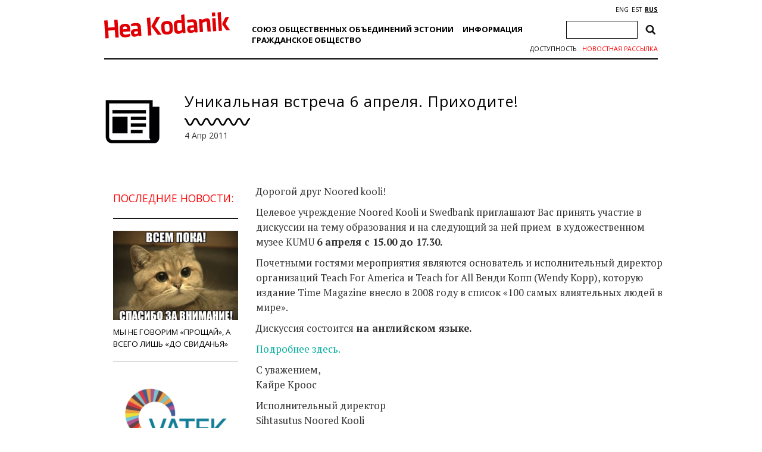

--- FILE ---
content_type: text/html; charset=UTF-8
request_url: https://heakodanik.ee/ru/novosti/%D1%83%D0%BD%D0%B8%D0%BA%D0%B0%D0%BB%D1%8C%D0%BD%D0%B0%D1%8F-%D0%B2%D1%81%D1%82%D1%80%D0%B5%D1%87%D0%B0-6-%D0%B0%D0%BF%D1%80%D0%B5%D0%BB%D1%8F-%D0%BF%D1%80%D0%B8%D1%85%D0%BE%D0%B4%D0%B8%D1%82%D0%B5/
body_size: 14888
content:
<!DOCTYPE html><html><head><meta charset="UTF-8"><title>Уникальная встреча 6 апреля. Приходите! - Союз общественных объединений</title><link href="https://fonts.googleapis.com/css?family=Open+Sans:300,400,600,700|PT+Serif:400,700|Volkhov:400,700&amp;subset=cyrillic" rel="stylesheet"><link rel="stylesheet" href="https://heakodanik.ee/ru/wp-content/themes/heakodanik/css/bootstrap.min.css"><link rel="stylesheet" href="https://heakodanik.ee/ru/wp-content/themes/heakodanik/css/bootstrap-theme.min.css"><link rel="stylesheet" href="https://heakodanik.ee/ru/wp-content/themes/heakodanik/css/animate.min.css"><link rel="stylesheet" href="https://heakodanik.ee/ru/wp-content/themes/heakodanik/css/trumbowyg.min.css"><link rel="stylesheet" href="https://heakodanik.ee/ru/wp-content/cache/autoptimize/3/autoptimize_single_8605f838354acd352d20d7c8fd1c5062.php"><link rel="stylesheet" href="https://heakodanik.ee/ru/wp-content/cache/autoptimize/3/autoptimize_single_d6219fb41197f8fec1801dac9447320e.php?v=1.1" type="text/css" media="all"><link rel="shortcut icon" href="https://heakodanik.ee/ru/wp-content/themes/heakodanik/favicon.ico" /><meta name="viewport" content="width=device-width, initial-scale=1.0, maximum-scale=1.0, user-scalable=1"><meta name="apple-mobile-web-app-capable" content="yes"><meta name="apple-mobile-web-app-status-bar-style" content="black"><meta http-equiv="X-UA-Compatible" content="IE=EDGE" /><meta name="description" content="Союз общественных объединений"><meta name='robots' content='index, follow, max-image-preview:large, max-snippet:-1, max-video-preview:-1' /><link rel="canonical" href="https://heakodanik.ee/ru/novosti/уникальная-встреча-6-апреля-приходите/" /><meta property="og:locale" content="ru_RU" /><meta property="og:type" content="article" /><meta property="og:title" content="Уникальная встреча 6 апреля. Приходите! - Союз общественных объединений" /><meta property="og:description" content="Дорогой друг Noored kooli! Целевое учреждение Noored Kooli и Swedbank приглашают Вас принять участие в дискуссии на тему образования и на следующий за ней прием&nbsp; в художественном музее KUMU 6 апреля с 15.00 до 17.30. Почетными гостями мероприятия являются основатель и исполнительный директор организаций Teach For America и Teach for All Венди Копп (Wendy Kopp), [&hellip;]" /><meta property="og:url" content="https://heakodanik.ee/ru/novosti/уникальная-встреча-6-апреля-приходите/" /><meta property="og:site_name" content="Союз общественных объединений" /><meta property="article:published_time" content="2016-09-05T15:35:48+00:00" /><meta name="author" content="phi" /><meta name="twitter:card" content="summary_large_image" /><meta name="twitter:label1" content="Написано автором" /><meta name="twitter:data1" content="phi" /> <script type="application/ld+json" class="yoast-schema-graph">{"@context":"https://schema.org","@graph":[{"@type":"Article","@id":"https://heakodanik.ee/ru/novosti/%d1%83%d0%bd%d0%b8%d0%ba%d0%b0%d0%bb%d1%8c%d0%bd%d0%b0%d1%8f-%d0%b2%d1%81%d1%82%d1%80%d0%b5%d1%87%d0%b0-6-%d0%b0%d0%bf%d1%80%d0%b5%d0%bb%d1%8f-%d0%bf%d1%80%d0%b8%d1%85%d0%be%d0%b4%d0%b8%d1%82%d0%b5/#article","isPartOf":{"@id":"https://heakodanik.ee/ru/novosti/%d1%83%d0%bd%d0%b8%d0%ba%d0%b0%d0%bb%d1%8c%d0%bd%d0%b0%d1%8f-%d0%b2%d1%81%d1%82%d1%80%d0%b5%d1%87%d0%b0-6-%d0%b0%d0%bf%d1%80%d0%b5%d0%bb%d1%8f-%d0%bf%d1%80%d0%b8%d1%85%d0%be%d0%b4%d0%b8%d1%82%d0%b5/"},"author":{"name":"phi","@id":"https://heakodanik.ee/ru/#/schema/person/2232d8fc893df15a04f297975811b6ce"},"headline":"Уникальная встреча 6 апреля. Приходите!","datePublished":"2016-09-05T15:35:48+00:00","mainEntityOfPage":{"@id":"https://heakodanik.ee/ru/novosti/%d1%83%d0%bd%d0%b8%d0%ba%d0%b0%d0%bb%d1%8c%d0%bd%d0%b0%d1%8f-%d0%b2%d1%81%d1%82%d1%80%d0%b5%d1%87%d0%b0-6-%d0%b0%d0%bf%d1%80%d0%b5%d0%bb%d1%8f-%d0%bf%d1%80%d0%b8%d1%85%d0%be%d0%b4%d0%b8%d1%82%d0%b5/"},"wordCount":95,"commentCount":0,"articleSection":["Новости"],"inLanguage":"ru-RU","potentialAction":[{"@type":"CommentAction","name":"Comment","target":["https://heakodanik.ee/ru/novosti/%d1%83%d0%bd%d0%b8%d0%ba%d0%b0%d0%bb%d1%8c%d0%bd%d0%b0%d1%8f-%d0%b2%d1%81%d1%82%d1%80%d0%b5%d1%87%d0%b0-6-%d0%b0%d0%bf%d1%80%d0%b5%d0%bb%d1%8f-%d0%bf%d1%80%d0%b8%d1%85%d0%be%d0%b4%d0%b8%d1%82%d0%b5/#respond"]}]},{"@type":"WebPage","@id":"https://heakodanik.ee/ru/novosti/%d1%83%d0%bd%d0%b8%d0%ba%d0%b0%d0%bb%d1%8c%d0%bd%d0%b0%d1%8f-%d0%b2%d1%81%d1%82%d1%80%d0%b5%d1%87%d0%b0-6-%d0%b0%d0%bf%d1%80%d0%b5%d0%bb%d1%8f-%d0%bf%d1%80%d0%b8%d1%85%d0%be%d0%b4%d0%b8%d1%82%d0%b5/","url":"https://heakodanik.ee/ru/novosti/%d1%83%d0%bd%d0%b8%d0%ba%d0%b0%d0%bb%d1%8c%d0%bd%d0%b0%d1%8f-%d0%b2%d1%81%d1%82%d1%80%d0%b5%d1%87%d0%b0-6-%d0%b0%d0%bf%d1%80%d0%b5%d0%bb%d1%8f-%d0%bf%d1%80%d0%b8%d1%85%d0%be%d0%b4%d0%b8%d1%82%d0%b5/","name":"Уникальная встреча 6 апреля. Приходите! - Союз общественных объединений","isPartOf":{"@id":"https://heakodanik.ee/ru/#website"},"datePublished":"2016-09-05T15:35:48+00:00","author":{"@id":"https://heakodanik.ee/ru/#/schema/person/2232d8fc893df15a04f297975811b6ce"},"breadcrumb":{"@id":"https://heakodanik.ee/ru/novosti/%d1%83%d0%bd%d0%b8%d0%ba%d0%b0%d0%bb%d1%8c%d0%bd%d0%b0%d1%8f-%d0%b2%d1%81%d1%82%d1%80%d0%b5%d1%87%d0%b0-6-%d0%b0%d0%bf%d1%80%d0%b5%d0%bb%d1%8f-%d0%bf%d1%80%d0%b8%d1%85%d0%be%d0%b4%d0%b8%d1%82%d0%b5/#breadcrumb"},"inLanguage":"ru-RU","potentialAction":[{"@type":"ReadAction","target":["https://heakodanik.ee/ru/novosti/%d1%83%d0%bd%d0%b8%d0%ba%d0%b0%d0%bb%d1%8c%d0%bd%d0%b0%d1%8f-%d0%b2%d1%81%d1%82%d1%80%d0%b5%d1%87%d0%b0-6-%d0%b0%d0%bf%d1%80%d0%b5%d0%bb%d1%8f-%d0%bf%d1%80%d0%b8%d1%85%d0%be%d0%b4%d0%b8%d1%82%d0%b5/"]}]},{"@type":"BreadcrumbList","@id":"https://heakodanik.ee/ru/novosti/%d1%83%d0%bd%d0%b8%d0%ba%d0%b0%d0%bb%d1%8c%d0%bd%d0%b0%d1%8f-%d0%b2%d1%81%d1%82%d1%80%d0%b5%d1%87%d0%b0-6-%d0%b0%d0%bf%d1%80%d0%b5%d0%bb%d1%8f-%d0%bf%d1%80%d0%b8%d1%85%d0%be%d0%b4%d0%b8%d1%82%d0%b5/#breadcrumb","itemListElement":[{"@type":"ListItem","position":1,"name":"Home","item":"https://heakodanik.ee/ru/"},{"@type":"ListItem","position":2,"name":"Уникальная встреча 6 апреля. Приходите!"}]},{"@type":"WebSite","@id":"https://heakodanik.ee/ru/#website","url":"https://heakodanik.ee/ru/","name":"Союз общественных объединений","description":"Союз общественных объединений","potentialAction":[{"@type":"SearchAction","target":{"@type":"EntryPoint","urlTemplate":"https://heakodanik.ee/ru/?s={search_term_string}"},"query-input":{"@type":"PropertyValueSpecification","valueRequired":true,"valueName":"search_term_string"}}],"inLanguage":"ru-RU"},{"@type":"Person","@id":"https://heakodanik.ee/ru/#/schema/person/2232d8fc893df15a04f297975811b6ce","name":"phi","image":{"@type":"ImageObject","inLanguage":"ru-RU","@id":"https://heakodanik.ee/ru/#/schema/person/image/","url":"https://secure.gravatar.com/avatar/9ba67ce44960585ea54b5817dc6be9f82bf75e445dc7a21efa34952c741a4cbb?s=96&d=mm&r=g","contentUrl":"https://secure.gravatar.com/avatar/9ba67ce44960585ea54b5817dc6be9f82bf75e445dc7a21efa34952c741a4cbb?s=96&d=mm&r=g","caption":"phi"},"url":"https://heakodanik.ee/ru/novosti/author/phi/"}]}</script> <link rel="alternate" title="oEmbed (JSON)" type="application/json+oembed" href="https://heakodanik.ee/ru/wp-json/oembed/1.0/embed?url=https%3A%2F%2Fheakodanik.ee%2Fru%2Fnovosti%2F%25d1%2583%25d0%25bd%25d0%25b8%25d0%25ba%25d0%25b0%25d0%25bb%25d1%258c%25d0%25bd%25d0%25b0%25d1%258f-%25d0%25b2%25d1%2581%25d1%2582%25d1%2580%25d0%25b5%25d1%2587%25d0%25b0-6-%25d0%25b0%25d0%25bf%25d1%2580%25d0%25b5%25d0%25bb%25d1%258f-%25d0%25bf%25d1%2580%25d0%25b8%25d1%2585%25d0%25be%25d0%25b4%25d0%25b8%25d1%2582%25d0%25b5%2F" /><link rel="alternate" title="oEmbed (XML)" type="text/xml+oembed" href="https://heakodanik.ee/ru/wp-json/oembed/1.0/embed?url=https%3A%2F%2Fheakodanik.ee%2Fru%2Fnovosti%2F%25d1%2583%25d0%25bd%25d0%25b8%25d0%25ba%25d0%25b0%25d0%25bb%25d1%258c%25d0%25bd%25d0%25b0%25d1%258f-%25d0%25b2%25d1%2581%25d1%2582%25d1%2580%25d0%25b5%25d1%2587%25d0%25b0-6-%25d0%25b0%25d0%25bf%25d1%2580%25d0%25b5%25d0%25bb%25d1%258f-%25d0%25bf%25d1%2580%25d0%25b8%25d1%2585%25d0%25be%25d0%25b4%25d0%25b8%25d1%2582%25d0%25b5%2F&#038;format=xml" /><style id='wp-img-auto-sizes-contain-inline-css' type='text/css'>img:is([sizes=auto i],[sizes^="auto," i]){contain-intrinsic-size:3000px 1500px}
/*# sourceURL=wp-img-auto-sizes-contain-inline-css */</style><style id='wp-block-library-inline-css' type='text/css'>:root{--wp-block-synced-color:#7a00df;--wp-block-synced-color--rgb:122,0,223;--wp-bound-block-color:var(--wp-block-synced-color);--wp-editor-canvas-background:#ddd;--wp-admin-theme-color:#007cba;--wp-admin-theme-color--rgb:0,124,186;--wp-admin-theme-color-darker-10:#006ba1;--wp-admin-theme-color-darker-10--rgb:0,107,160.5;--wp-admin-theme-color-darker-20:#005a87;--wp-admin-theme-color-darker-20--rgb:0,90,135;--wp-admin-border-width-focus:2px}@media (min-resolution:192dpi){:root{--wp-admin-border-width-focus:1.5px}}.wp-element-button{cursor:pointer}:root .has-very-light-gray-background-color{background-color:#eee}:root .has-very-dark-gray-background-color{background-color:#313131}:root .has-very-light-gray-color{color:#eee}:root .has-very-dark-gray-color{color:#313131}:root .has-vivid-green-cyan-to-vivid-cyan-blue-gradient-background{background:linear-gradient(135deg,#00d084,#0693e3)}:root .has-purple-crush-gradient-background{background:linear-gradient(135deg,#34e2e4,#4721fb 50%,#ab1dfe)}:root .has-hazy-dawn-gradient-background{background:linear-gradient(135deg,#faaca8,#dad0ec)}:root .has-subdued-olive-gradient-background{background:linear-gradient(135deg,#fafae1,#67a671)}:root .has-atomic-cream-gradient-background{background:linear-gradient(135deg,#fdd79a,#004a59)}:root .has-nightshade-gradient-background{background:linear-gradient(135deg,#330968,#31cdcf)}:root .has-midnight-gradient-background{background:linear-gradient(135deg,#020381,#2874fc)}:root{--wp--preset--font-size--normal:16px;--wp--preset--font-size--huge:42px}.has-regular-font-size{font-size:1em}.has-larger-font-size{font-size:2.625em}.has-normal-font-size{font-size:var(--wp--preset--font-size--normal)}.has-huge-font-size{font-size:var(--wp--preset--font-size--huge)}.has-text-align-center{text-align:center}.has-text-align-left{text-align:left}.has-text-align-right{text-align:right}.has-fit-text{white-space:nowrap!important}#end-resizable-editor-section{display:none}.aligncenter{clear:both}.items-justified-left{justify-content:flex-start}.items-justified-center{justify-content:center}.items-justified-right{justify-content:flex-end}.items-justified-space-between{justify-content:space-between}.screen-reader-text{border:0;clip-path:inset(50%);height:1px;margin:-1px;overflow:hidden;padding:0;position:absolute;width:1px;word-wrap:normal!important}.screen-reader-text:focus{background-color:#ddd;clip-path:none;color:#444;display:block;font-size:1em;height:auto;left:5px;line-height:normal;padding:15px 23px 14px;text-decoration:none;top:5px;width:auto;z-index:100000}html :where(.has-border-color){border-style:solid}html :where([style*=border-top-color]){border-top-style:solid}html :where([style*=border-right-color]){border-right-style:solid}html :where([style*=border-bottom-color]){border-bottom-style:solid}html :where([style*=border-left-color]){border-left-style:solid}html :where([style*=border-width]){border-style:solid}html :where([style*=border-top-width]){border-top-style:solid}html :where([style*=border-right-width]){border-right-style:solid}html :where([style*=border-bottom-width]){border-bottom-style:solid}html :where([style*=border-left-width]){border-left-style:solid}html :where(img[class*=wp-image-]){height:auto;max-width:100%}:where(figure){margin:0 0 1em}html :where(.is-position-sticky){--wp-admin--admin-bar--position-offset:var(--wp-admin--admin-bar--height,0px)}@media screen and (max-width:600px){html :where(.is-position-sticky){--wp-admin--admin-bar--position-offset:0px}}

/*# sourceURL=wp-block-library-inline-css */</style><style id='global-styles-inline-css' type='text/css'>:root{--wp--preset--aspect-ratio--square: 1;--wp--preset--aspect-ratio--4-3: 4/3;--wp--preset--aspect-ratio--3-4: 3/4;--wp--preset--aspect-ratio--3-2: 3/2;--wp--preset--aspect-ratio--2-3: 2/3;--wp--preset--aspect-ratio--16-9: 16/9;--wp--preset--aspect-ratio--9-16: 9/16;--wp--preset--color--black: #000000;--wp--preset--color--cyan-bluish-gray: #abb8c3;--wp--preset--color--white: #ffffff;--wp--preset--color--pale-pink: #f78da7;--wp--preset--color--vivid-red: #cf2e2e;--wp--preset--color--luminous-vivid-orange: #ff6900;--wp--preset--color--luminous-vivid-amber: #fcb900;--wp--preset--color--light-green-cyan: #7bdcb5;--wp--preset--color--vivid-green-cyan: #00d084;--wp--preset--color--pale-cyan-blue: #8ed1fc;--wp--preset--color--vivid-cyan-blue: #0693e3;--wp--preset--color--vivid-purple: #9b51e0;--wp--preset--gradient--vivid-cyan-blue-to-vivid-purple: linear-gradient(135deg,rgb(6,147,227) 0%,rgb(155,81,224) 100%);--wp--preset--gradient--light-green-cyan-to-vivid-green-cyan: linear-gradient(135deg,rgb(122,220,180) 0%,rgb(0,208,130) 100%);--wp--preset--gradient--luminous-vivid-amber-to-luminous-vivid-orange: linear-gradient(135deg,rgb(252,185,0) 0%,rgb(255,105,0) 100%);--wp--preset--gradient--luminous-vivid-orange-to-vivid-red: linear-gradient(135deg,rgb(255,105,0) 0%,rgb(207,46,46) 100%);--wp--preset--gradient--very-light-gray-to-cyan-bluish-gray: linear-gradient(135deg,rgb(238,238,238) 0%,rgb(169,184,195) 100%);--wp--preset--gradient--cool-to-warm-spectrum: linear-gradient(135deg,rgb(74,234,220) 0%,rgb(151,120,209) 20%,rgb(207,42,186) 40%,rgb(238,44,130) 60%,rgb(251,105,98) 80%,rgb(254,248,76) 100%);--wp--preset--gradient--blush-light-purple: linear-gradient(135deg,rgb(255,206,236) 0%,rgb(152,150,240) 100%);--wp--preset--gradient--blush-bordeaux: linear-gradient(135deg,rgb(254,205,165) 0%,rgb(254,45,45) 50%,rgb(107,0,62) 100%);--wp--preset--gradient--luminous-dusk: linear-gradient(135deg,rgb(255,203,112) 0%,rgb(199,81,192) 50%,rgb(65,88,208) 100%);--wp--preset--gradient--pale-ocean: linear-gradient(135deg,rgb(255,245,203) 0%,rgb(182,227,212) 50%,rgb(51,167,181) 100%);--wp--preset--gradient--electric-grass: linear-gradient(135deg,rgb(202,248,128) 0%,rgb(113,206,126) 100%);--wp--preset--gradient--midnight: linear-gradient(135deg,rgb(2,3,129) 0%,rgb(40,116,252) 100%);--wp--preset--font-size--small: 13px;--wp--preset--font-size--medium: 20px;--wp--preset--font-size--large: 36px;--wp--preset--font-size--x-large: 42px;--wp--preset--spacing--20: 0.44rem;--wp--preset--spacing--30: 0.67rem;--wp--preset--spacing--40: 1rem;--wp--preset--spacing--50: 1.5rem;--wp--preset--spacing--60: 2.25rem;--wp--preset--spacing--70: 3.38rem;--wp--preset--spacing--80: 5.06rem;--wp--preset--shadow--natural: 6px 6px 9px rgba(0, 0, 0, 0.2);--wp--preset--shadow--deep: 12px 12px 50px rgba(0, 0, 0, 0.4);--wp--preset--shadow--sharp: 6px 6px 0px rgba(0, 0, 0, 0.2);--wp--preset--shadow--outlined: 6px 6px 0px -3px rgb(255, 255, 255), 6px 6px rgb(0, 0, 0);--wp--preset--shadow--crisp: 6px 6px 0px rgb(0, 0, 0);}:where(.is-layout-flex){gap: 0.5em;}:where(.is-layout-grid){gap: 0.5em;}body .is-layout-flex{display: flex;}.is-layout-flex{flex-wrap: wrap;align-items: center;}.is-layout-flex > :is(*, div){margin: 0;}body .is-layout-grid{display: grid;}.is-layout-grid > :is(*, div){margin: 0;}:where(.wp-block-columns.is-layout-flex){gap: 2em;}:where(.wp-block-columns.is-layout-grid){gap: 2em;}:where(.wp-block-post-template.is-layout-flex){gap: 1.25em;}:where(.wp-block-post-template.is-layout-grid){gap: 1.25em;}.has-black-color{color: var(--wp--preset--color--black) !important;}.has-cyan-bluish-gray-color{color: var(--wp--preset--color--cyan-bluish-gray) !important;}.has-white-color{color: var(--wp--preset--color--white) !important;}.has-pale-pink-color{color: var(--wp--preset--color--pale-pink) !important;}.has-vivid-red-color{color: var(--wp--preset--color--vivid-red) !important;}.has-luminous-vivid-orange-color{color: var(--wp--preset--color--luminous-vivid-orange) !important;}.has-luminous-vivid-amber-color{color: var(--wp--preset--color--luminous-vivid-amber) !important;}.has-light-green-cyan-color{color: var(--wp--preset--color--light-green-cyan) !important;}.has-vivid-green-cyan-color{color: var(--wp--preset--color--vivid-green-cyan) !important;}.has-pale-cyan-blue-color{color: var(--wp--preset--color--pale-cyan-blue) !important;}.has-vivid-cyan-blue-color{color: var(--wp--preset--color--vivid-cyan-blue) !important;}.has-vivid-purple-color{color: var(--wp--preset--color--vivid-purple) !important;}.has-black-background-color{background-color: var(--wp--preset--color--black) !important;}.has-cyan-bluish-gray-background-color{background-color: var(--wp--preset--color--cyan-bluish-gray) !important;}.has-white-background-color{background-color: var(--wp--preset--color--white) !important;}.has-pale-pink-background-color{background-color: var(--wp--preset--color--pale-pink) !important;}.has-vivid-red-background-color{background-color: var(--wp--preset--color--vivid-red) !important;}.has-luminous-vivid-orange-background-color{background-color: var(--wp--preset--color--luminous-vivid-orange) !important;}.has-luminous-vivid-amber-background-color{background-color: var(--wp--preset--color--luminous-vivid-amber) !important;}.has-light-green-cyan-background-color{background-color: var(--wp--preset--color--light-green-cyan) !important;}.has-vivid-green-cyan-background-color{background-color: var(--wp--preset--color--vivid-green-cyan) !important;}.has-pale-cyan-blue-background-color{background-color: var(--wp--preset--color--pale-cyan-blue) !important;}.has-vivid-cyan-blue-background-color{background-color: var(--wp--preset--color--vivid-cyan-blue) !important;}.has-vivid-purple-background-color{background-color: var(--wp--preset--color--vivid-purple) !important;}.has-black-border-color{border-color: var(--wp--preset--color--black) !important;}.has-cyan-bluish-gray-border-color{border-color: var(--wp--preset--color--cyan-bluish-gray) !important;}.has-white-border-color{border-color: var(--wp--preset--color--white) !important;}.has-pale-pink-border-color{border-color: var(--wp--preset--color--pale-pink) !important;}.has-vivid-red-border-color{border-color: var(--wp--preset--color--vivid-red) !important;}.has-luminous-vivid-orange-border-color{border-color: var(--wp--preset--color--luminous-vivid-orange) !important;}.has-luminous-vivid-amber-border-color{border-color: var(--wp--preset--color--luminous-vivid-amber) !important;}.has-light-green-cyan-border-color{border-color: var(--wp--preset--color--light-green-cyan) !important;}.has-vivid-green-cyan-border-color{border-color: var(--wp--preset--color--vivid-green-cyan) !important;}.has-pale-cyan-blue-border-color{border-color: var(--wp--preset--color--pale-cyan-blue) !important;}.has-vivid-cyan-blue-border-color{border-color: var(--wp--preset--color--vivid-cyan-blue) !important;}.has-vivid-purple-border-color{border-color: var(--wp--preset--color--vivid-purple) !important;}.has-vivid-cyan-blue-to-vivid-purple-gradient-background{background: var(--wp--preset--gradient--vivid-cyan-blue-to-vivid-purple) !important;}.has-light-green-cyan-to-vivid-green-cyan-gradient-background{background: var(--wp--preset--gradient--light-green-cyan-to-vivid-green-cyan) !important;}.has-luminous-vivid-amber-to-luminous-vivid-orange-gradient-background{background: var(--wp--preset--gradient--luminous-vivid-amber-to-luminous-vivid-orange) !important;}.has-luminous-vivid-orange-to-vivid-red-gradient-background{background: var(--wp--preset--gradient--luminous-vivid-orange-to-vivid-red) !important;}.has-very-light-gray-to-cyan-bluish-gray-gradient-background{background: var(--wp--preset--gradient--very-light-gray-to-cyan-bluish-gray) !important;}.has-cool-to-warm-spectrum-gradient-background{background: var(--wp--preset--gradient--cool-to-warm-spectrum) !important;}.has-blush-light-purple-gradient-background{background: var(--wp--preset--gradient--blush-light-purple) !important;}.has-blush-bordeaux-gradient-background{background: var(--wp--preset--gradient--blush-bordeaux) !important;}.has-luminous-dusk-gradient-background{background: var(--wp--preset--gradient--luminous-dusk) !important;}.has-pale-ocean-gradient-background{background: var(--wp--preset--gradient--pale-ocean) !important;}.has-electric-grass-gradient-background{background: var(--wp--preset--gradient--electric-grass) !important;}.has-midnight-gradient-background{background: var(--wp--preset--gradient--midnight) !important;}.has-small-font-size{font-size: var(--wp--preset--font-size--small) !important;}.has-medium-font-size{font-size: var(--wp--preset--font-size--medium) !important;}.has-large-font-size{font-size: var(--wp--preset--font-size--large) !important;}.has-x-large-font-size{font-size: var(--wp--preset--font-size--x-large) !important;}
/*# sourceURL=global-styles-inline-css */</style><style id='classic-theme-styles-inline-css' type='text/css'>/*! This file is auto-generated */
.wp-block-button__link{color:#fff;background-color:#32373c;border-radius:9999px;box-shadow:none;text-decoration:none;padding:calc(.667em + 2px) calc(1.333em + 2px);font-size:1.125em}.wp-block-file__button{background:#32373c;color:#fff;text-decoration:none}
/*# sourceURL=/wp-includes/css/classic-themes.min.css */</style><link rel='stylesheet' id='contact-form-7-css' href='https://heakodanik.ee/ru/wp-content/cache/autoptimize/3/autoptimize_single_64ac31699f5326cb3c76122498b76f66.php?ver=6.1.4' type='text/css' media='all' /><link rel='stylesheet' id='wpa-style-css' href='https://heakodanik.ee/ru/wp-content/cache/autoptimize/3/autoptimize_single_88f188c3ac05016535c362cde1fe8424.php?ver=2.2.6' type='text/css' media='all' /><style id='wpa-style-inline-css' type='text/css'>:root { --admin-bar-top : 7px; }
/*# sourceURL=wpa-style-inline-css */</style><link rel="https://api.w.org/" href="https://heakodanik.ee/ru/wp-json/" /><link rel="alternate" title="JSON" type="application/json" href="https://heakodanik.ee/ru/wp-json/wp/v2/posts/1044" /><link rel="EditURI" type="application/rsd+xml" title="RSD" href="https://heakodanik.ee/ru/xmlrpc.php?rsd" /><meta name="generator" content="WordPress 6.9" /><link rel='shortlink' href='https://heakodanik.ee/ru/?p=1044' /><link rel="alternate" href="https://heakodanik.ee/ru/novosti/%d1%83%d0%bd%d0%b8%d0%ba%d0%b0%d0%bb%d1%8c%d0%bd%d0%b0%d1%8f-%d0%b2%d1%81%d1%82%d1%80%d0%b5%d1%87%d0%b0-6-%d0%b0%d0%bf%d1%80%d0%b5%d0%bb%d1%8f-%d0%bf%d1%80%d0%b8%d1%85%d0%be%d0%b4%d0%b8%d1%82%d0%b5/" hreflang="x-default" /> <script>(function(i,s,o,g,r,a,m){i['GoogleAnalyticsObject']=r;i[r]=i[r]||function(){
    (i[r].q=i[r].q||[]).push(arguments)},i[r].l=1*new Date();a=s.createElement(o),
    m=s.getElementsByTagName(o)[0];a.async=1;a.src=g;m.parentNode.insertBefore(a,m)
    })(window,document,'script','https://www.google-analytics.com/analytics.js','ga');
    ga('create', 'UA-1743544-10', 'auto');
    ga('send', 'pageview');</script> <script defer type="text/javascript" src="//platform-api.sharethis.com/js/sharethis.js#property=5bf910dda0286b00115a8d79&product=inline-share-buttons"></script> </head><body class="wp-singular post-template-default single single-post postid-1044 single-format-standard wp-theme-heakodanik"><div id="fb-root"></div> <script defer src="[data-uri]"></script> <div id="app" class="container"><div id="header" class="container"><div class="row"><div id="mobileEditHeaderLogo" class="col-md-3 col-sm-3 col-xs-12 col-lg-3"> <a href="https://heakodanik.ee/ru"><img src="https://heakodanik.ee/ru/wp-content/themes/heakodanik/img/logo.svg" alt="Союз общественных объединений"></a></div><div id="hamburger" class="text-center"> <img src="https://heakodanik.ee/ru/wp-content/themes/heakodanik/img/hamburger.svg" style="width: 50px;"></div><div class="header-content"><div id="mobileEditHeaderCategorys" class="col-md-7 col-sm-7 col-xs-12 col-lg-7"><ul id="menu-peamenuu" class="headerCategorys"><li id="menu-item-20386" class="menu-item menu-item-type-post_type menu-item-object-page menu-item-has-children menu-item-20386"><a href="https://heakodanik.ee/ru/%d1%81%d0%be%d1%8e%d0%b7-%d0%be%d0%b1%d1%89%d0%b5%d1%81%d1%82%d0%b2%d0%b5%d0%bd%d0%bd%d1%8b%d1%85-%d0%be%d0%b1%d1%8a%d0%b5%d0%b4%d0%b8%d0%bd%d0%b5%d0%bd%d0%b8%d0%b9-%d1%8d%d1%81%d1%82%d0%be%d0%bd/">Союз общественных объединений Эстонии</a><ul class="sub-menu"><li id="menu-item-20371" class="menu-item menu-item-type-post_type menu-item-object-page menu-item-20371"><a href="https://heakodanik.ee/ru/%d0%be-%d0%bd%d0%b0%d1%81-2/">О нас</a></li><li id="menu-item-10897" class="menu-item menu-item-type-post_type menu-item-object-page menu-item-10897"><a href="https://heakodanik.ee/ru/%d1%87%d0%bb%d0%b5%d0%bd%d1%8b/">Члены</a></li><li id="menu-item-20958" class="menu-item menu-item-type-post_type menu-item-object-page menu-item-20958"><a href="https://heakodanik.ee/ru/%d0%bc%d0%bd%d0%be%d0%b3%d0%be%d0%be%d0%b1%d1%80%d0%b0%d0%b7%d0%b8%d0%b5-%d0%b2-%d0%bd%d0%ba%d0%be/">Многообразие в НКО</a></li><li id="menu-item-21139" class="menu-item menu-item-type-post_type menu-item-object-page menu-item-21139"><a href="https://heakodanik.ee/ru/%d0%bd%d0%b0%d0%b1%d0%bb%d1%8e%d0%b4%d0%b0%d1%82%d0%b5%d0%bb%d0%b8-%d0%bd%d0%b0-%d0%b2%d1%8b%d0%b1%d0%be%d1%80%d0%b0%d1%85/">Наблюдатели на выборах</a></li><li id="menu-item-20937" class="menu-item menu-item-type-post_type menu-item-object-page menu-item-20937"><a href="https://heakodanik.ee/ru/%d0%b8%d1%81%d1%82%d0%be%d1%80%d0%b8%d1%8f/">История</a></li><li id="menu-item-10894" class="menu-item menu-item-type-post_type menu-item-object-page menu-item-10894"><a href="https://heakodanik.ee/ru/%d1%83%d0%bf%d1%80%d0%b0%d0%b2%d0%bb%d0%b5%d0%bd%d0%b8%d0%b5/">Управление</a></li><li id="menu-item-10904" class="menu-item menu-item-type-post_type menu-item-object-page menu-item-10904"><a href="https://heakodanik.ee/ru/%d0%bc%d0%b5%d1%80%d0%be%d0%bf%d1%80%d0%b8%d1%8f%d1%82%d0%b8%d1%8f-emsl/">Мероприятия EMSL</a></li><li id="menu-item-10907" class="menu-item menu-item-type-post_type menu-item-object-page menu-item-10907"><a href="https://heakodanik.ee/ru/%d0%bc%d0%b0%d1%82%d0%b5%d1%80%d0%b8%d0%b0%d0%bb%d1%8b/">Материалы и информация</a></li></ul></li><li id="menu-item-10880" class="menu-item menu-item-type-post_type menu-item-object-page menu-item-has-children menu-item-10880"><a href="https://heakodanik.ee/ru/%d0%bf%d0%be%d0%bb%d0%b5%d0%b7%d0%bd%d0%b0%d1%8f-%d0%b8%d0%bd%d1%84%d0%be%d1%80%d0%bc%d0%b0%d1%86%d0%b8%d1%8f/">Информация</a><ul class="sub-menu"><li id="menu-item-10881" class="menu-item menu-item-type-post_type menu-item-object-page menu-item-10881"><a href="https://heakodanik.ee/ru/%d0%b1%d1%83%d1%85%d0%b3%d0%b0%d0%bb%d1%82%d0%b5%d1%80%d0%b8%d1%8f-%d0%b2-%d0%be%d0%b1%d1%8a%d0%b5%d0%b4%d0%b8%d0%bd%d0%b5%d0%bd%d0%b8%d0%b8/">Бухгалтерия в объединении</a></li><li id="menu-item-10882" class="menu-item menu-item-type-post_type menu-item-object-page menu-item-10882"><a href="https://heakodanik.ee/ru/%d0%b7%d0%b0%d0%ba%d0%be%d0%bd%d0%be%d0%b4%d0%b0%d1%82%d0%b5%d0%bb%d1%8c%d1%81%d1%82%d0%b2%d0%be/">Законодательство</a></li><li id="menu-item-10883" class="menu-item menu-item-type-post_type menu-item-object-page menu-item-10883"><a href="https://heakodanik.ee/ru/%d1%83%d1%87%d1%80%d0%b5%d0%b6%d0%b4%d0%b5%d0%bd%d0%b8%d0%b5-%d0%be%d0%b1%d1%8a%d0%b5%d0%b4%d0%b8%d0%bd%d0%b5%d0%bd%d0%b8%d1%8f/">Учреждение объединения</a></li><li id="menu-item-10887" class="menu-item menu-item-type-post_type menu-item-object-page menu-item-10887"><a href="https://heakodanik.ee/ru/%d0%be%d0%b1%d1%89%d0%b5%d0%bd%d0%b8%d0%b5-%d1%81-%d1%80%d0%b5%d0%b3%d0%b8%d1%81%d1%82%d1%80%d0%b0%d1%86%d0%b8%d0%be%d0%bd%d0%bd%d1%8b%d0%bc%d0%b8-%d0%be%d1%82%d0%b4%d0%b5%d0%bb%d0%b0%d0%bc%d0%b8/">Общение с регистрационными отделами</a></li><li id="menu-item-10888" class="menu-item menu-item-type-post_type menu-item-object-page menu-item-10888"><a href="https://heakodanik.ee/ru/%d0%bd%d0%b0%d0%bb%d0%be%d0%b3%d0%b8/">Налоги</a></li><li id="menu-item-10889" class="menu-item menu-item-type-post_type menu-item-object-page menu-item-10889"><a href="https://heakodanik.ee/ru/%d0%be%d1%82%d1%87%d0%b5%d1%82%d1%8b-%d0%b8-%d0%b4%d0%b5%d0%ba%d0%bb%d0%b0%d1%80%d0%b0%d1%86%d0%b8%d0%b8/">Отчеты и декларации</a></li><li id="menu-item-10890" class="menu-item menu-item-type-post_type menu-item-object-page menu-item-10890"><a href="https://heakodanik.ee/ru/%d0%bb%d0%b8%d0%ba%d0%b2%d0%b8%d0%b4%d0%b0%d1%86%d0%b8%d1%8f/">Ликвидация</a></li><li id="menu-item-10891" class="menu-item menu-item-type-post_type menu-item-object-page menu-item-10891"><a href="https://heakodanik.ee/ru/%d0%bf%d0%be%d0%bb%d1%83%d1%87%d0%b5%d0%bd%d0%bd%d1%8b%d0%b9-%d0%b4%d0%be%d1%85%d0%be%d0%b4-%d0%b2-%d0%b3%d1%80%d0%b0%d0%b6%d0%b4%d0%b0%d0%bd%d1%81%d0%ba%d0%b8%d1%85-%d0%be%d0%b1%d1%8a%d0%b5%d0%b4/">Полученный доход в гражданских объединениях</a></li></ul></li><li id="menu-item-10867" class="menu-item menu-item-type-post_type menu-item-object-page menu-item-has-children menu-item-10867"><a href="https://heakodanik.ee/ru/%d0%b3%d1%80%d0%b0%d0%b6%d0%b4%d0%b0%d0%bd%d1%81%d0%ba%d0%bee-%d0%be%d0%b1%d1%89%d0%b5%d1%81%d1%82%d0%b2o/">Гражданскоe обществo</a><ul class="sub-menu"><li id="menu-item-10868" class="menu-item menu-item-type-post_type menu-item-object-page menu-item-10868"><a href="https://heakodanik.ee/ru/eticheskij-kodeks-grazdanskih-objedinenij/">Этический кодекс гражданских объединений</a></li><li id="menu-item-10869" class="menu-item menu-item-type-post_type menu-item-object-page menu-item-10869"><a href="https://heakodanik.ee/ru/kratkij-slovar-grazdanskogo-obshestva/">Краткий словарь гражданского общества</a></li><li id="menu-item-10870" class="menu-item menu-item-type-post_type menu-item-object-page menu-item-10870"><a href="https://heakodanik.ee/ru/printsipy-horoshego-grazdanina/">Принципы хорошего гражданина</a></li><li id="menu-item-10871" class="menu-item menu-item-type-post_type menu-item-object-page menu-item-10871"><a href="https://heakodanik.ee/ru/%d0%ba%d0%be%d0%bd%d1%86%d0%b5%d0%bf%d1%86%d0%b8%d1%8f-%d1%80%d0%b0%d0%b7%d0%b2%d0%b8%d1%82%d0%b8%d1%8f-%d0%b3%d1%80%d0%b0%d0%b6%d0%b4%d0%b0%d0%bd%d1%81%d0%ba%d0%be%d0%b3%d0%be-%d0%be%d0%b1%d1%89/">Концепция развития гражданского обществ</a></li><li id="menu-item-16112" class="menu-item menu-item-type-post_type menu-item-object-page menu-item-16112"><a href="https://heakodanik.ee/ru/%d0%b1%d0%bb%d0%b0%d0%b3%d0%be%d1%82%d0%b2%d0%be%d1%80%d0%b8%d1%82%d0%b5%d0%bb%d1%8c%d0%bd%d0%be%d1%81%d1%82%d1%8c/">Благотворительность</a></li><li id="menu-item-10873" class="menu-item menu-item-type-post_type menu-item-object-page menu-item-10873"><a href="https://heakodanik.ee/ru/%d0%b4%d0%be%d0%b1%d1%80%d1%8b%d0%b5-%d0%b2%d1%8b%d0%b1%d0%be%d1%80%d0%bd%d1%8b%d0%b5-%d1%82%d1%80%d0%b0%d0%b4%d0%b8%d1%86%d0%b8%d0%b8-2/">Добрые выборные традиции</a></li><li id="menu-item-10874" class="menu-item menu-item-type-post_type menu-item-object-page menu-item-10874"><a href="https://heakodanik.ee/ru/%d0%bf%d1%80%d0%b8%d0%b2%d0%bb%d0%b5%d1%87%d0%b5%d0%bd%d0%b8%d0%b5/">Привлечение</a></li><li id="menu-item-10876" class="menu-item menu-item-type-post_type menu-item-object-page menu-item-10876"><a href="https://heakodanik.ee/ru/%d0%b4%d0%be%d0%b1%d1%80%d1%8b%d0%b5-%d0%b2%d1%8b%d0%b1%d0%be%d1%80%d0%bd%d1%8b%d0%b5-%d1%82%d1%80%d0%b0%d0%b4%d0%b8%d1%86%d0%b8%d0%b8/">Добрые выборные традиции</a></li><li id="menu-item-12458" class="menu-item menu-item-type-post_type menu-item-object-page menu-item-12458"><a href="https://heakodanik.ee/ru/grazdanskoe-obrazovanie/">Гражданское образование</a></li><li id="menu-item-14686" class="menu-item menu-item-type-custom menu-item-object-custom menu-item-14686"><a target="_blank" href="https://kogukonnapraktika.ee/ru/">Практика в общественном объединении</a></li></ul></li></ul></div><div id="mobileEditHeaderIcons" class="col-md-2 col-sm-2 col-xs-12 col-lg-2" ><div id="languageSelection"> <a href="https://heakodanik.ee/en/" title="ENG">ENG</a><a href="https://heakodanik.ee/" title="EST">EST</a><a href="https://heakodanik.ee/ru/novosti/%d1%83%d0%bd%d0%b8%d0%ba%d0%b0%d0%bb%d1%8c%d0%bd%d0%b0%d1%8f-%d0%b2%d1%81%d1%82%d1%80%d0%b5%d1%87%d0%b0-6-%d0%b0%d0%bf%d1%80%d0%b5%d0%bb%d1%8f-%d0%bf%d1%80%d0%b8%d1%85%d0%be%d0%b4%d0%b8%d1%82%d0%b5/" title="RUS" class="current_language" aria-current="page">RUS</a></div><div class="header-search"><form role="search" method="get" class="search-form" action="https://heakodanik.ee/ru/"> <label> <span class="screen-reader-text">Найти:</span> <input type="search" class="search-field" placeholder="Поиск&hellip;" value="" name="s" /> </label> <input type="submit" class="search-submit" value="Поиск" /></form></div><div class="textwidget custom-html-widget"><a class="newsletter-link" href="/ru/новостная-рассылка">Новостная рассылка</a> <a class="toggle-style-link" href="/ru/доступност">Доступность</a></div></div></div></div></div><div id="onePost"><div id="onePostHeader"> <img src="https://heakodanik.ee/ru/wp-content/themes/heakodanik/img/iconUudis.png" style="margin-right: 40px; margin-bottom: 67px; margin-top: 25px;" alt="Uudised" class="pull-left" /><h1 class="onePostTitle" style="color: #000;">Уникальная встреча 6 апреля. Приходите!</h1> <img style="width: 110px; margin-bottom: 5px;" src="https://heakodanik.ee/ru/wp-content/themes/heakodanik/img/laineBlack.svg" alt="laine uudised-laine"><br /> <span class="onePostDate">4 Апр 2011</span></div><div class="container" style="margin-top: 45px; max-width: 960px;"><div class="row"><div id="jogaContainer" class="col-xs-3 col-sm-3 col-md-3 col-lg-3 sidebar"><div id="sidebar-hamburger"> <img src="https://heakodanik.ee/ru/wp-content/themes/heakodanik/img/hamburger.svg" style="width: 50px;"></div><ul id="menu-peamenuu-1" class="sidebar-menu"><li class="menu-item menu-item-type-post_type menu-item-object-page menu-item-has-children menu-item-20386"><a href="https://heakodanik.ee/ru/%d1%81%d0%be%d1%8e%d0%b7-%d0%be%d0%b1%d1%89%d0%b5%d1%81%d1%82%d0%b2%d0%b5%d0%bd%d0%bd%d1%8b%d1%85-%d0%be%d0%b1%d1%8a%d0%b5%d0%b4%d0%b8%d0%bd%d0%b5%d0%bd%d0%b8%d0%b9-%d1%8d%d1%81%d1%82%d0%be%d0%bd/">Союз общественных объединений Эстонии</a><ul class="sub-menu"><li class="menu-item menu-item-type-post_type menu-item-object-page menu-item-has-children menu-item-20371"><a href="https://heakodanik.ee/ru/%d0%be-%d0%bd%d0%b0%d1%81-2/">О нас</a><ul class="sub-menu"><li id="menu-item-20393" class="menu-item menu-item-type-post_type menu-item-object-page menu-item-20393"><a href="https://heakodanik.ee/ru/%d0%be%d0%b1%d1%89%d0%b8%d0%b5-%d1%81%d0%be%d0%b1%d1%80%d0%b0%d0%bd%d0%b8%d1%8f/">Общие собрания</a></li><li id="menu-item-20396" class="menu-item menu-item-type-post_type menu-item-object-page menu-item-20396"><a href="https://heakodanik.ee/ru/%d0%b3%d0%be%d0%b4%d0%be%d0%b2%d1%8b%d0%b5-%d0%be%d1%82%d1%87%d0%b5%d1%82%d1%8b/">Годовые отчеты</a></li><li id="menu-item-20534" class="menu-item menu-item-type-post_type menu-item-object-page menu-item-20534"><a href="https://heakodanik.ee/ru/%d1%81%d0%be%d1%8e%d0%b7-%d0%be%d0%b1%d1%89%d0%b5%d1%81%d1%82%d0%b2%d0%b5%d0%bd%d0%bd%d1%8b%d1%85-%d0%be%d0%b1%d1%8a%d0%b5%d0%b4%d0%b8%d0%bd%d0%b5%d0%bd%d0%b8%d0%b9-%d1%8d%d1%81%d1%82%d0%be%d0%bd-2/">Союз общественных объединений Эстонии как работодатель</a></li><li id="menu-item-20543" class="menu-item menu-item-type-post_type menu-item-object-page menu-item-20543"><a href="https://heakodanik.ee/ru/%d1%81%d1%82%d0%b0%d0%bd%d1%8c-%d0%b2%d0%be%d0%bb%d0%be%d0%bd%d1%82%d0%b5%d1%80%d0%be%d0%bc/">Стань волонтером</a></li><li id="menu-item-20539" class="menu-item menu-item-type-post_type menu-item-object-page menu-item-20539"><a href="https://heakodanik.ee/ru/%d0%bf%d0%be%d0%b4%d0%b4%d0%b5%d1%80%d0%b6%d0%b8%d1%82%d0%b5-%d0%bd%d0%b0%d1%81/">Поддержите нас</a></li><li id="menu-item-10893" class="menu-item menu-item-type-post_type menu-item-object-page menu-item-10893"><a href="https://heakodanik.ee/ru/%d0%b8%d1%81%d0%bf%d0%be%d0%bb%d0%bd%d0%b8%d1%82%d0%b5%d0%bb%d1%8c%d0%bd%d0%be%d0%b5-%d0%b1%d1%8e%d1%80%d0%be/">Контакты</a></li></ul></li><li class="menu-item menu-item-type-post_type menu-item-object-page menu-item-has-children menu-item-10897"><a href="https://heakodanik.ee/ru/%d1%87%d0%bb%d0%b5%d0%bd%d1%8b/">Члены</a><ul class="sub-menu"><li id="menu-item-20553" class="menu-item menu-item-type-post_type menu-item-object-page menu-item-20553"><a href="https://heakodanik.ee/ru/%d1%81%d1%82%d0%b0%d0%bd%d1%8c-%d1%87%d0%bb%d0%b5%d0%bd%d0%be%d0%bc/">Стань членом!</a></li><li id="menu-item-20584" class="menu-item menu-item-type-post_type menu-item-object-page menu-item-20584"><a href="https://heakodanik.ee/ru/%d0%ba%d0%b0%d0%ba-%d0%bc%d1%8b-%d0%b2%d0%b7%d0%b0%d0%b8%d0%bc%d0%be%d0%b4%d0%b5%d0%b9%d1%81%d1%82%d0%b2%d1%83%d0%b5%d0%bc-%d1%81-%d1%87%d0%bb%d0%b5%d0%bd%d0%b0%d0%bc%d0%b8/">Как мы вовлекаем членов?</a></li><li id="menu-item-20589" class="menu-item menu-item-type-post_type menu-item-object-page menu-item-20589"><a href="https://heakodanik.ee/ru/%d1%87%d0%bb%d0%b5%d0%bd%d1%81%d0%ba%d0%b8%d0%b5-%d0%b2%d0%b7%d0%bd%d0%be%d1%81%d1%8b/">Членские взносы</a></li></ul></li><li class="menu-item menu-item-type-post_type menu-item-object-page menu-item-has-children menu-item-20958"><a href="https://heakodanik.ee/ru/%d0%bc%d0%bd%d0%be%d0%b3%d0%be%d0%be%d0%b1%d1%80%d0%b0%d0%b7%d0%b8%d0%b5-%d0%b2-%d0%bd%d0%ba%d0%be/">Многообразие в НКО</a><ul class="sub-menu"><li id="menu-item-20962" class="menu-item menu-item-type-post_type menu-item-object-page menu-item-20962"><a href="https://heakodanik.ee/ru/%d0%b4%d0%b5%d0%bd%d1%8c-%d0%b8-%d0%bc%d0%b5%d1%81%d1%8f%d1%86-%d0%bc%d0%bd%d0%be%d0%b3%d0%be%d0%be%d0%b1%d1%80%d0%b0%d0%b7%d0%b8%d1%8f/">День и месяц многообразия</a></li></ul></li><li class="menu-item menu-item-type-post_type menu-item-object-page menu-item-21139"><a href="https://heakodanik.ee/ru/%d0%bd%d0%b0%d0%b1%d0%bb%d1%8e%d0%b4%d0%b0%d1%82%d0%b5%d0%bb%d0%b8-%d0%bd%d0%b0-%d0%b2%d1%8b%d0%b1%d0%be%d1%80%d0%b0%d1%85/">Наблюдатели на выборах</a></li><li class="menu-item menu-item-type-post_type menu-item-object-page menu-item-has-children menu-item-20937"><a href="https://heakodanik.ee/ru/%d0%b8%d1%81%d1%82%d0%be%d1%80%d0%b8%d1%8f/">История</a><ul class="sub-menu"><li id="menu-item-20944" class="menu-item menu-item-type-post_type menu-item-object-page menu-item-20944"><a href="https://heakodanik.ee/ru/%d0%b6%d1%83%d1%80%d0%bd%d0%b0%d0%bb-%d1%85%d0%be%d1%80%d0%be%d1%88%d0%b8%d0%b9-%d0%b3%d1%80%d0%b0%d0%b6%d0%b4%d0%b0%d0%bd%d0%b8%d0%bd/">Журнал «Хороший гражданин»</a></li><li id="menu-item-20969" class="menu-item menu-item-type-post_type menu-item-object-page menu-item-20969"><a href="https://heakodanik.ee/ru/%d0%ba%d0%bb%d1%83%d0%b1-%d1%85%d0%be%d1%80%d0%be%d1%88%d0%b8%d0%b9-%d0%b3%d1%80%d0%b0%d0%b6%d0%b4%d0%b0%d0%bd%d0%b8%d0%bd/">Клуб «Хороший гражданин»</a></li></ul></li><li class="menu-item menu-item-type-post_type menu-item-object-page menu-item-has-children menu-item-10894"><a href="https://heakodanik.ee/ru/%d1%83%d0%bf%d1%80%d0%b0%d0%b2%d0%bb%d0%b5%d0%bd%d0%b8%d0%b5/">Управление</a><ul class="sub-menu"><li id="menu-item-10896" class="menu-item menu-item-type-post_type menu-item-object-page menu-item-10896"><a href="https://heakodanik.ee/ru/%d1%83%d1%81%d1%82%d0%b0%d0%b2-%d1%81%d0%be%d1%8e%d0%b7%d0%b0-%d0%bd%d0%b5%d0%ba%d0%be%d0%bc%d0%bc%d0%b5%d1%80%d1%87%d0%b5%d1%81%d0%ba%d0%b8%d1%85-%d0%be%d0%b1%d1%8a%d0%b5%d0%b4%d0%b8%d0%bd%d0%b5/">Устав Союза некоммерческих объединений и целевых обществ Эстонии</a></li></ul></li><li class="menu-item menu-item-type-post_type menu-item-object-page menu-item-has-children menu-item-10904"><a href="https://heakodanik.ee/ru/%d0%bc%d0%b5%d1%80%d0%be%d0%bf%d1%80%d0%b8%d1%8f%d1%82%d0%b8%d1%8f-emsl/">Мероприятия EMSL</a><ul class="sub-menu"><li id="menu-item-10905" class="menu-item menu-item-type-post_type menu-item-object-page menu-item-10905"><a href="https://heakodanik.ee/ru/k%d0%be%d0%bd%d1%84%d0%b5%d1%80%d0%b5%d0%bd%d1%86%d0%b8%d0%b8/">Kонференции</a></li><li id="menu-item-10906" class="menu-item menu-item-type-post_type menu-item-object-page menu-item-10906"><a href="https://heakodanik.ee/ru/%d0%bb%d0%b5%d1%82%d0%bd%d0%b8%d0%b5-%d1%88%d0%ba%d0%be%d0%bb%d1%8b/">Летние школы</a></li></ul></li><li class="menu-item menu-item-type-post_type menu-item-object-page menu-item-10907"><a href="https://heakodanik.ee/ru/%d0%bc%d0%b0%d1%82%d0%b5%d1%80%d0%b8%d0%b0%d0%bb%d1%8b/">Материалы и информация</a></li></ul></li><li class="menu-item menu-item-type-post_type menu-item-object-page menu-item-has-children menu-item-10880"><a href="https://heakodanik.ee/ru/%d0%bf%d0%be%d0%bb%d0%b5%d0%b7%d0%bd%d0%b0%d1%8f-%d0%b8%d0%bd%d1%84%d0%be%d1%80%d0%bc%d0%b0%d1%86%d0%b8%d1%8f/">Информация</a><ul class="sub-menu"><li class="menu-item menu-item-type-post_type menu-item-object-page menu-item-10881"><a href="https://heakodanik.ee/ru/%d0%b1%d1%83%d1%85%d0%b3%d0%b0%d0%bb%d1%82%d0%b5%d1%80%d0%b8%d1%8f-%d0%b2-%d0%be%d0%b1%d1%8a%d0%b5%d0%b4%d0%b8%d0%bd%d0%b5%d0%bd%d0%b8%d0%b8/">Бухгалтерия в объединении</a></li><li class="menu-item menu-item-type-post_type menu-item-object-page menu-item-10882"><a href="https://heakodanik.ee/ru/%d0%b7%d0%b0%d0%ba%d0%be%d0%bd%d0%be%d0%b4%d0%b0%d1%82%d0%b5%d0%bb%d1%8c%d1%81%d1%82%d0%b2%d0%be/">Законодательство</a></li><li class="menu-item menu-item-type-post_type menu-item-object-page menu-item-has-children menu-item-10883"><a href="https://heakodanik.ee/ru/%d1%83%d1%87%d1%80%d0%b5%d0%b6%d0%b4%d0%b5%d0%bd%d0%b8%d0%b5-%d0%be%d0%b1%d1%8a%d0%b5%d0%b4%d0%b8%d0%bd%d0%b5%d0%bd%d0%b8%d1%8f/">Учреждение объединения</a><ul class="sub-menu"><li id="menu-item-10884" class="menu-item menu-item-type-post_type menu-item-object-page menu-item-10884"><a href="https://heakodanik.ee/ru/%d0%bd%d0%b5%d0%ba%d0%be%d0%bc%d0%bc%d0%b5%d1%80%d1%87%d0%b5%d1%81%d0%ba%d0%be%d0%b5-%d0%be%d0%b1%d1%8a%d0%b5%d0%b4%d0%b8%d0%bd%d0%b5%d0%bd%d0%b8%d0%b5-%d0%bd%d0%ba%d0%be/">Некоммерческое объединение (НКО)</a></li><li id="menu-item-10885" class="menu-item menu-item-type-post_type menu-item-object-page menu-item-10885"><a href="https://heakodanik.ee/ru/%d1%86%d0%b5%d0%bb%d0%b5%d0%b2%d1%8b%d0%b5-%d1%83%d1%87%d1%80%d0%b5%d0%b6%d0%b4%d0%b5%d0%bd%d0%b8%d1%8f-%d1%84%d0%be%d0%bd%d0%b4%d1%8b/">Целевые учреждения (фонды)</a></li><li id="menu-item-10886" class="menu-item menu-item-type-post_type menu-item-object-page menu-item-10886"><a href="https://heakodanik.ee/ru/%d0%be%d0%b1%d1%89%d0%b5%d1%81%d1%82%d0%b2%d0%be-%d0%bf%d1%80%d0%be%d1%81%d1%82%d0%be%d0%b5-%d1%82%d0%be%d0%b2%d0%b0%d1%80%d0%b8%d1%89%d0%b5%d1%81%d1%82%d0%b2%d0%be/">Общество (простое товарищество)</a></li></ul></li><li class="menu-item menu-item-type-post_type menu-item-object-page menu-item-10887"><a href="https://heakodanik.ee/ru/%d0%be%d0%b1%d1%89%d0%b5%d0%bd%d0%b8%d0%b5-%d1%81-%d1%80%d0%b5%d0%b3%d0%b8%d1%81%d1%82%d1%80%d0%b0%d1%86%d0%b8%d0%be%d0%bd%d0%bd%d1%8b%d0%bc%d0%b8-%d0%be%d1%82%d0%b4%d0%b5%d0%bb%d0%b0%d0%bc%d0%b8/">Общение с регистрационными отделами</a></li><li class="menu-item menu-item-type-post_type menu-item-object-page menu-item-10888"><a href="https://heakodanik.ee/ru/%d0%bd%d0%b0%d0%bb%d0%be%d0%b3%d0%b8/">Налоги</a></li><li class="menu-item menu-item-type-post_type menu-item-object-page menu-item-10889"><a href="https://heakodanik.ee/ru/%d0%be%d1%82%d1%87%d0%b5%d1%82%d1%8b-%d0%b8-%d0%b4%d0%b5%d0%ba%d0%bb%d0%b0%d1%80%d0%b0%d1%86%d0%b8%d0%b8/">Отчеты и декларации</a></li><li class="menu-item menu-item-type-post_type menu-item-object-page menu-item-10890"><a href="https://heakodanik.ee/ru/%d0%bb%d0%b8%d0%ba%d0%b2%d0%b8%d0%b4%d0%b0%d1%86%d0%b8%d1%8f/">Ликвидация</a></li><li class="menu-item menu-item-type-post_type menu-item-object-page menu-item-10891"><a href="https://heakodanik.ee/ru/%d0%bf%d0%be%d0%bb%d1%83%d1%87%d0%b5%d0%bd%d0%bd%d1%8b%d0%b9-%d0%b4%d0%be%d1%85%d0%be%d0%b4-%d0%b2-%d0%b3%d1%80%d0%b0%d0%b6%d0%b4%d0%b0%d0%bd%d1%81%d0%ba%d0%b8%d1%85-%d0%be%d0%b1%d1%8a%d0%b5%d0%b4/">Полученный доход в гражданских объединениях</a></li></ul></li><li class="menu-item menu-item-type-post_type menu-item-object-page menu-item-has-children menu-item-10867"><a href="https://heakodanik.ee/ru/%d0%b3%d1%80%d0%b0%d0%b6%d0%b4%d0%b0%d0%bd%d1%81%d0%ba%d0%bee-%d0%be%d0%b1%d1%89%d0%b5%d1%81%d1%82%d0%b2o/">Гражданскоe обществo</a><ul class="sub-menu"><li class="menu-item menu-item-type-post_type menu-item-object-page menu-item-10868"><a href="https://heakodanik.ee/ru/eticheskij-kodeks-grazdanskih-objedinenij/">Этический кодекс гражданских объединений</a></li><li class="menu-item menu-item-type-post_type menu-item-object-page menu-item-10869"><a href="https://heakodanik.ee/ru/kratkij-slovar-grazdanskogo-obshestva/">Краткий словарь гражданского общества</a></li><li class="menu-item menu-item-type-post_type menu-item-object-page menu-item-10870"><a href="https://heakodanik.ee/ru/printsipy-horoshego-grazdanina/">Принципы хорошего гражданина</a></li><li class="menu-item menu-item-type-post_type menu-item-object-page menu-item-has-children menu-item-10871"><a href="https://heakodanik.ee/ru/%d0%ba%d0%be%d0%bd%d1%86%d0%b5%d0%bf%d1%86%d0%b8%d1%8f-%d1%80%d0%b0%d0%b7%d0%b2%d0%b8%d1%82%d0%b8%d1%8f-%d0%b3%d1%80%d0%b0%d0%b6%d0%b4%d0%b0%d0%bd%d1%81%d0%ba%d0%be%d0%b3%d0%be-%d0%be%d0%b1%d1%89/">Концепция развития гражданского обществ</a><ul class="sub-menu"><li id="menu-item-10872" class="menu-item menu-item-type-post_type menu-item-object-page menu-item-10872"><a href="https://heakodanik.ee/ru/%d1%82%d0%b5%d0%ba%d1%81%d1%82-ekak/">Текст EKAK</a></li></ul></li><li class="menu-item menu-item-type-post_type menu-item-object-page menu-item-has-children menu-item-16112"><a href="https://heakodanik.ee/ru/%d0%b1%d0%bb%d0%b0%d0%b3%d0%be%d1%82%d0%b2%d0%be%d1%80%d0%b8%d1%82%d0%b5%d0%bb%d1%8c%d0%bd%d0%be%d1%81%d1%82%d1%8c/">Благотворительность</a><ul class="sub-menu"><li id="menu-item-16134" class="menu-item menu-item-type-post_type menu-item-object-page menu-item-16134"><a href="https://heakodanik.ee/ru/%d0%b4%d0%be%d0%b1%d1%80%d0%b0%d1%8f-%d1%82%d1%80%d0%b0%d0%b4%d0%b8%d1%86%d0%b8%d1%8f-%d1%81%d0%b1%d0%be%d1%80%d0%b0-%d0%bf%d0%be%d0%b6%d0%b5%d1%80%d1%82%d0%b2%d0%be%d0%b2%d0%b0%d0%bd%d0%b8%d0%b9/">Добрая традиция сбора пожертвований </a></li><li id="menu-item-14373" class="menu-item menu-item-type-post_type menu-item-object-page menu-item-14373"><a href="https://heakodanik.ee/ru/mezdunarodnye-volontery/">Портал для волонтеров</a></li></ul></li><li class="menu-item menu-item-type-post_type menu-item-object-page menu-item-10873"><a href="https://heakodanik.ee/ru/%d0%b4%d0%be%d0%b1%d1%80%d1%8b%d0%b5-%d0%b2%d1%8b%d0%b1%d0%be%d1%80%d0%bd%d1%8b%d0%b5-%d1%82%d1%80%d0%b0%d0%b4%d0%b8%d1%86%d0%b8%d0%b8-2/">Добрые выборные традиции</a></li><li class="menu-item menu-item-type-post_type menu-item-object-page menu-item-has-children menu-item-10874"><a href="https://heakodanik.ee/ru/%d0%bf%d1%80%d0%b8%d0%b2%d0%bb%d0%b5%d1%87%d0%b5%d0%bd%d0%b8%d0%b5/">Привлечение</a><ul class="sub-menu"><li id="menu-item-10875" class="menu-item menu-item-type-post_type menu-item-object-page menu-item-10875"><a href="https://heakodanik.ee/ru/%d0%bd%d0%b0%d0%b8%d0%bb%d1%83%d1%87%d1%88%d0%b0%d1%8f-%d0%bf%d1%80%d0%b0%d0%ba%d1%82%d0%b8%d0%ba%d0%b0-%d0%bf%d1%80%d0%b8%d0%b2%d0%bb%d0%b5%d1%87%d0%b5%d0%bd%d0%b8%d1%8f/">Наилучшая практика привлечения</a></li></ul></li><li class="menu-item menu-item-type-post_type menu-item-object-page menu-item-has-children menu-item-10876"><a href="https://heakodanik.ee/ru/%d0%b4%d0%be%d0%b1%d1%80%d1%8b%d0%b5-%d0%b2%d1%8b%d0%b1%d0%be%d1%80%d0%bd%d1%8b%d0%b5-%d1%82%d1%80%d0%b0%d0%b4%d0%b8%d1%86%d0%b8%d0%b8/">Добрые выборные традиции</a><ul class="sub-menu"><li id="menu-item-10877" class="menu-item menu-item-type-post_type menu-item-object-page menu-item-10877"><a href="https://heakodanik.ee/ru/t%d0%b5%d0%ba%d1%81%d1%82-%d0%ba%d0%be%d0%b4%d0%b5%d0%ba%d1%81%d0%b0/">Tекст кодекса</a></li><li id="menu-item-10878" class="menu-item menu-item-type-post_type menu-item-object-page menu-item-10878"><a href="https://heakodanik.ee/ru/%d1%87%d0%b0%d0%b2%d0%be-%d0%be-%d0%ba%d0%be%d0%b4%d0%b5%d0%ba%d1%81%d0%b5/">ЧаВо о Кодексе</a></li></ul></li><li class="menu-item menu-item-type-post_type menu-item-object-page menu-item-12458"><a href="https://heakodanik.ee/ru/grazdanskoe-obrazovanie/">Гражданское образование</a></li><li class="menu-item menu-item-type-custom menu-item-object-custom menu-item-14686"><a target="_blank" href="https://kogukonnapraktika.ee/ru/">Практика в общественном объединении</a></li></ul></li><li id="menu-item-10899" class="menu-item menu-item-type-post_type menu-item-object-page menu-item-10899"><a href="https://heakodanik.ee/ru/%d0%be-%d0%bf%d1%80%d0%be%d0%b3%d1%80%d0%b0%d0%bc%d0%bc%d0%b5/">О программе</a></li><li id="menu-item-10900" class="menu-item menu-item-type-post_type menu-item-object-page menu-item-10900"><a href="https://heakodanik.ee/ru/%d0%bf%d1%80%d0%be%d1%86%d0%b5%d1%81%d1%81/">Процесс</a></li><li id="menu-item-10901" class="menu-item menu-item-type-post_type menu-item-object-page menu-item-10901"><a href="https://heakodanik.ee/ru/%d1%83%d1%87%d0%b0%d1%81%d1%82%d0%bd%d0%b8%d0%ba%d0%b8/">Участники</a></li><li id="menu-item-10902" class="menu-item menu-item-type-post_type menu-item-object-page menu-item-10902"><a href="https://heakodanik.ee/ru/%d0%bf%d1%80%d0%be%d0%b3%d1%80%d0%b0%d0%bc%d0%bc%d0%b0-%d1%80%d0%b0%d0%b7%d0%b2%d0%b8%d1%82%d0%b8%d1%8f-2013-2014/">Программа развития 2013-2014</a></li></ul><div id="joga" class="pull-left" style="max-width: 220px; margin-top: 0;"><h3>Последние новости:</h3><hr style="border-bottom: 1px solid #000;"><div id="oneNewsHK"><ul class="sidebar-articles"><li> <a href="https://heakodanik.ee/ru/novosti/%d0%bc%d1%8b-%d0%bd%d0%b5-%d0%b3%d0%be%d0%b2%d0%be%d1%80%d0%b8%d0%bc-%d0%bf%d1%80%d0%be%d1%89%d0%b0%d0%b9-%d0%b0-%d0%b2%d1%81%d0%b5%d0%b3%d0%be-%d0%bb%d0%b8%d1%88%d1%8c-%d0%b4%d0%be-%d1%81/"><div class="cover" style="background-image:url(https://heakodanik.ee/ru/wp-content/uploads/sites/3/2025/03/Qp8q8ACsAoZEgBDZg84i4e4lEe0-960-300x219.jpg);"></div> Мы не говорим &#171;прощай&#187;, а всего лишь &#171;до свиданья&#187; </a></li><li> <a href="https://heakodanik.ee/ru/novosti/%d0%b8%d1%81%d1%82%d0%be%d1%80%d0%b8%d0%b8-%d0%b2%d0%bb%d0%b8%d1%8f%d0%bd%d0%b8%d1%8f-%d0%be%d0%b1%d1%89%d0%b5%d1%81%d1%82%d0%b2%d0%b5%d0%bd%d0%bd%d1%8b%d1%85-%d0%be%d0%b1%d1%8a%d0%b5%d0%b4%d0%b8/"><div class="cover" style="background-image:url(https://heakodanik.ee/ru/wp-content/uploads/sites/3/2025/03/1-3-300x198.png);"></div> Истории влияния общественных объединений </a></li><li> <a href="https://heakodanik.ee/ru/novosti/%d0%bd%d0%be%d0%b2%d0%b8%d1%87%d0%b5%d0%ba-%d0%b3%d0%be%d0%b4%d0%b0-%d0%bd%d0%ba%d0%be-sa-suudad/"><div class="cover" style="background-image:url(https://heakodanik.ee/ru/wp-content/uploads/sites/3/2025/03/1-2-300x166.png);"></div> Новичек года НКО Sa Suudad </a></li><li> <a href="https://heakodanik.ee/ru/novosti/24310/"><div class="cover" style="background-image:url(https://heakodanik.ee/ru/wp-content/uploads/sites/3/2025/03/1-1-300x182.png);"></div> История влияния общественных объединений </a></li><li> <a href="https://heakodanik.ee/ru/novosti/%d1%82%d1%80%d0%b5%d1%82%d0%b8%d0%b9-%d1%81%d0%b5%d0%ba%d1%82%d0%be%d1%80-%d0%bd%d0%b0-%d1%81%d0%b0%d0%bc%d0%be%d0%bc-%d0%b4%d0%b5%d0%bb%d0%b5-%d0%bf%d0%b5%d1%80%d0%b2%d1%8b%d0%b9/"><div class="cover" style="background-image:url(https://heakodanik.ee/ru/wp-content/uploads/sites/3/2025/03/1-300x167.png);"></div> Третий сектор на самом деле первый! </a></li><li> <a href="https://heakodanik.ee/ru/novosti/feministerium-%d0%bf%d1%80%d0%b0%d0%b7%d0%b4%d0%bd%d1%83%d0%b5%d1%82-%d1%81%d0%b2%d0%be%d0%b9-10-%d0%b4%d0%b5%d0%bd%d1%8c-%d1%80%d0%be%d0%b6%d0%b4%d0%b5%d0%bd%d0%b8%d1%8f/"><div class="cover" style="background-image:url(https://heakodanik.ee/ru/wp-content/uploads/sites/3/2025/02/1-3-300x167.png);"></div> Feministerium празднует свой 10 день рождения </a></li></ul></div></div></div><div class="col-xs-9 col-sm-9 col-md-9 col-lg-9"><div id="onePostContent" ><p> Дорогой друг Noored kooli!</p><p> Целевое учреждение Noored Kooli и Swedbank приглашают Вас принять участие в дискуссии на тему образования и на следующий за ней прием&nbsp; в художественном музее KUMU <strong>6 апреля с 15.00 до 17.30.</strong></p><p> Почетными гостями мероприятия являются основатель и исполнительный директор организаций Teach For America и Teach for All Венди Копп (Wendy Kopp), которую издание Time Magazine внесло в 2008 году в список &laquo;100 самых влиятельных людей в мире&raquo;.</p><p> Дискуссия состоится <strong>на английском языке.</strong></p><p> <a href="/sites/default/files/files/Kutse Wendy Koppi paneeldiskussiooni üritusele.pdf">Подробнее здесь.</a></p><p> С уважением,<br /> Кайре Кроос</p><p> Исполнительный директор<br /> Sihtasutus Noored Kooli<br /> 566 42846<br /> kaire@nooredkooli.ee<br /> <a href="http://www.nooredkooli.ee">www.nooredkooli.ee</a></p></div><div id="onePostKastikesed"></div><div id="onePostFooterCats"><ul class="categories"><li><a href="https://heakodanik.ee/ru/arkhiv/kategoriya/%d0%bd%d0%be%d0%b2%d0%be%d1%81%d1%82%d0%b8/" >Новости</a></li></ul></div><div id="comment"><div class="fb-comments" data-numposts="5"></div></div><div class="social"><div class="sharethis-inline-share-buttons"></div></div></div></div><hr></div></div><div id="footer" style="margin-top: 50px;"><div class="row"><div class="mobileEditFooter"><div class="col-md-3 col-sm-3 col-lg-3"><div class="fb-page" data-href="https://www.facebook.com/heakodanik" data-width="210" data-height="360" data-small-header="true" data-adapt-container-width="true" data-hide-cover="false" data-show-facepile="true" data-show-posts="true"><div class="fb-xfbml-parse-ignore"><blockquote cite="https://www.facebook.com/heakodanik"> <a href="https://www.facebook.com/heakodanik">Hea Kodanik</a></blockquote></div></div></div></div><div class="mobileEditFooter"><div class="col-md-3 col-sm-3 col-lg-3"><div class="footer-banner"><div class="textwidget"><p><a href="https://vabatahtlikud.ee/ru/" target="_blank" rel="noopener"><img decoding="async" class="" src="https://heakodanik.ee/wp-content/themes/heakodanik/img/vabatahtlike-varav.svg" alt="" /></a><br /> <a href="https://vabatahtlikud.ee/ru/" target="_blank" rel="noopener"><strong>vabatahtlikud.ee</strong></a></p><p><a href="https://annetamistalgud.ee/ru/" target="_blank" rel="noopener"><img loading="lazy" decoding="async" class="alignnone wp-image-27409 size-medium" src="https://heakodanik.ee/wp-content/uploads/2023/05/annetamistalgud-500x67.png" alt="" width="500" height="67" /></a><br /> <a href="https://annetamistalgud.ee/ru/" target="_blank" rel="noopener"><strong>annetamistalgud.ee</strong></a></p><p><a href="https://acf.ee/ru/" target="_blank" rel="noopener"><img loading="lazy" decoding="async" class="alignnone wp-image-20149 size-medium" src="https://heakodanik.ee/wp-content/uploads/2019/05/ACF-500x175.png" alt="Aktiivsete Kodanike Fond" width="500" height="175" /></a><br /> <a href="https://acf.ee/ru/" target="_blank" rel="noopener"><strong>Фонд активных граждан</strong></a></p></div></div></div></div><div class="mobileEditFooter"><div id="footerCustom" class="footer-actual col-md-3 col-sm-3 col-lg-3"><h3>Актуально</h3><div class="menu-jaluse-menuu-container"><ul id="menu-jaluse-menuu" class="menu"><li id="menu-item-15946" class="menu-item menu-item-type-post_type menu-item-object-page menu-item-15946"><a href="https://heakodanik.ee/ru/mezdunarodnye-volontery/">Портал для волонтеров</a></li><li id="menu-item-15940" class="menu-item menu-item-type-post_type menu-item-object-page menu-item-15940"><a href="https://heakodanik.ee/ru/%d1%82%d0%be%d0%bb%d0%be%d0%ba%d0%b8-%d0%bf%d0%be-%d1%81%d0%b1%d0%be%d1%80%d1%83-%d0%bf%d0%be%d0%b6%d0%b5%d1%80%d1%82%d0%b2%d0%be%d0%b2%d0%b0%d0%bd%d0%b8%d0%b9/">Толоки по сбору пожертвований</a></li><li id="menu-item-14685" class="menu-item menu-item-type-custom menu-item-object-custom menu-item-14685"><a target="_blank" href="https://kogukonnapraktika.ee/ru/">Практика в общественном объединении</a></li><li id="menu-item-12489" class="menu-item menu-item-type-post_type menu-item-object-page menu-item-12489"><a href="https://heakodanik.ee/ru/%d0%bc%d0%b0%d1%82%d0%b5%d1%80%d0%b8%d0%b0%d0%bb%d1%8b/">Материалы и информация</a></li></ul></div></div></div><div class="mobileEditFooter"><div id="footerContact" class="contact-col col-md-3 col-sm-3 col-lg-3"><div class="footer-logo"> <img style="width: 212px;" src="https://heakodanik.ee/ru/wp-content/themes/heakodanik/img/logo.svg" alt="Союз общественных объединений"></div><h3>Союз общественных объединений</h3><div class="textwidget"><p>Рег. номер 80005069</p><p><a href="http://heakodanik.ee/asukoht">Tallinn 10412, Telliskivi 60a, A3, III этаж</a></p><p><a href="http://heakodanik.ee/ru/исполнительное-бюро/">Сотрудники</a></p></div><ul class="footer-contact"><li class="email"><a href="mailto:info@heakodanik.ee">info@heakodanik.ee</a></li><li class="facebook"><a href="https://www.facebook.com/heakodanik" target="_blank">Facebook</a></li><li class="creativecommons"><a href="http://creativecommons.org/licenses/by-sa/3.0/deed.et" target="_blank">Creative Commons</a></li><li class="newsletter"><form id="mc-embedded-subscribe-form" class="validate newsletter" action="https://ngo.us1.list-manage.com/subscribe/post?u=b1f5d903c963348f766fa0d71&amp;id=212ac053df" method="post" name="mc-embedded-subscribe-form" target="_blank"> <input id="mce-newsletter-email" class="" name="EMAIL" type="text" placeholder="Новостная рассылка" /></form></li></ul></div></div></div></div></div> <script type="speculationrules">{"prefetch":[{"source":"document","where":{"and":[{"href_matches":"/ru/*"},{"not":{"href_matches":["/ru/wp-*.php","/ru/wp-admin/*","/ru/wp-content/uploads/sites/3/*","/ru/wp-content/*","/ru/wp-content/plugins/*","/ru/wp-content/themes/heakodanik/*","/ru/*\\?(.+)"]}},{"not":{"selector_matches":"a[rel~=\"nofollow\"]"}},{"not":{"selector_matches":".no-prefetch, .no-prefetch a"}}]},"eagerness":"conservative"}]}</script> <script type="text/javascript" src="https://heakodanik.ee/ru/wp-includes/js/dist/hooks.min.js?ver=dd5603f07f9220ed27f1" id="wp-hooks-js"></script> <script type="text/javascript" src="https://heakodanik.ee/ru/wp-includes/js/dist/i18n.min.js?ver=c26c3dc7bed366793375" id="wp-i18n-js"></script> <script defer id="wp-i18n-js-after" src="[data-uri]"></script> <script defer type="text/javascript" src="https://heakodanik.ee/ru/wp-content/cache/autoptimize/3/autoptimize_single_96e7dc3f0e8559e4a3f3ca40b17ab9c3.php?ver=6.1.4" id="swv-js"></script> <script defer id="contact-form-7-js-translations" src="[data-uri]"></script> <script defer id="contact-form-7-js-before" src="[data-uri]"></script> <script defer type="text/javascript" src="https://heakodanik.ee/ru/wp-content/cache/autoptimize/3/autoptimize_single_2912c657d0592cc532dff73d0d2ce7bb.php?ver=6.1.4" id="contact-form-7-js"></script> <script type="text/javascript" src="https://heakodanik.ee/ru/wp-content/themes/heakodanik/js/jquery.min.js" id="jquery-js"></script> <script defer type="text/javascript" src="https://www.google.com/recaptcha/api.js?render=6Ldkk4EfAAAAAITH8S-H8PNTbCykI3lbIsC1fX7x&amp;ver=3.0" id="google-recaptcha-js"></script> <script type="text/javascript" src="https://heakodanik.ee/ru/wp-includes/js/dist/vendor/wp-polyfill.min.js?ver=3.15.0" id="wp-polyfill-js"></script> <script defer id="wpcf7-recaptcha-js-before" src="[data-uri]"></script> <script defer type="text/javascript" src="https://heakodanik.ee/ru/wp-content/cache/autoptimize/3/autoptimize_single_ec0187677793456f98473f49d9e9b95f.php?ver=6.1.4" id="wpcf7-recaptcha-js"></script> <script defer id="wp-accessibility-js-extra" src="[data-uri]"></script> <script type="text/javascript" src="https://heakodanik.ee/ru/wp-content/plugins/wp-accessibility/js/wp-accessibility.min.js?ver=2.2.6" id="wp-accessibility-js" defer="defer" data-wp-strategy="defer"></script> <script defer src="https://heakodanik.ee/ru/wp-content/themes/heakodanik/js/selectize.min.js"></script> <script defer src="https://heakodanik.ee/ru/wp-content/cache/autoptimize/3/autoptimize_single_094698d1428fe4f3acd9827952851903.php"></script> </body></html>

--- FILE ---
content_type: text/html; charset=utf-8
request_url: https://www.google.com/recaptcha/api2/anchor?ar=1&k=6Ldkk4EfAAAAAITH8S-H8PNTbCykI3lbIsC1fX7x&co=aHR0cHM6Ly9oZWFrb2RhbmlrLmVlOjQ0Mw..&hl=en&v=PoyoqOPhxBO7pBk68S4YbpHZ&size=invisible&anchor-ms=20000&execute-ms=30000&cb=fc3gv95xz802
body_size: 48504
content:
<!DOCTYPE HTML><html dir="ltr" lang="en"><head><meta http-equiv="Content-Type" content="text/html; charset=UTF-8">
<meta http-equiv="X-UA-Compatible" content="IE=edge">
<title>reCAPTCHA</title>
<style type="text/css">
/* cyrillic-ext */
@font-face {
  font-family: 'Roboto';
  font-style: normal;
  font-weight: 400;
  font-stretch: 100%;
  src: url(//fonts.gstatic.com/s/roboto/v48/KFO7CnqEu92Fr1ME7kSn66aGLdTylUAMa3GUBHMdazTgWw.woff2) format('woff2');
  unicode-range: U+0460-052F, U+1C80-1C8A, U+20B4, U+2DE0-2DFF, U+A640-A69F, U+FE2E-FE2F;
}
/* cyrillic */
@font-face {
  font-family: 'Roboto';
  font-style: normal;
  font-weight: 400;
  font-stretch: 100%;
  src: url(//fonts.gstatic.com/s/roboto/v48/KFO7CnqEu92Fr1ME7kSn66aGLdTylUAMa3iUBHMdazTgWw.woff2) format('woff2');
  unicode-range: U+0301, U+0400-045F, U+0490-0491, U+04B0-04B1, U+2116;
}
/* greek-ext */
@font-face {
  font-family: 'Roboto';
  font-style: normal;
  font-weight: 400;
  font-stretch: 100%;
  src: url(//fonts.gstatic.com/s/roboto/v48/KFO7CnqEu92Fr1ME7kSn66aGLdTylUAMa3CUBHMdazTgWw.woff2) format('woff2');
  unicode-range: U+1F00-1FFF;
}
/* greek */
@font-face {
  font-family: 'Roboto';
  font-style: normal;
  font-weight: 400;
  font-stretch: 100%;
  src: url(//fonts.gstatic.com/s/roboto/v48/KFO7CnqEu92Fr1ME7kSn66aGLdTylUAMa3-UBHMdazTgWw.woff2) format('woff2');
  unicode-range: U+0370-0377, U+037A-037F, U+0384-038A, U+038C, U+038E-03A1, U+03A3-03FF;
}
/* math */
@font-face {
  font-family: 'Roboto';
  font-style: normal;
  font-weight: 400;
  font-stretch: 100%;
  src: url(//fonts.gstatic.com/s/roboto/v48/KFO7CnqEu92Fr1ME7kSn66aGLdTylUAMawCUBHMdazTgWw.woff2) format('woff2');
  unicode-range: U+0302-0303, U+0305, U+0307-0308, U+0310, U+0312, U+0315, U+031A, U+0326-0327, U+032C, U+032F-0330, U+0332-0333, U+0338, U+033A, U+0346, U+034D, U+0391-03A1, U+03A3-03A9, U+03B1-03C9, U+03D1, U+03D5-03D6, U+03F0-03F1, U+03F4-03F5, U+2016-2017, U+2034-2038, U+203C, U+2040, U+2043, U+2047, U+2050, U+2057, U+205F, U+2070-2071, U+2074-208E, U+2090-209C, U+20D0-20DC, U+20E1, U+20E5-20EF, U+2100-2112, U+2114-2115, U+2117-2121, U+2123-214F, U+2190, U+2192, U+2194-21AE, U+21B0-21E5, U+21F1-21F2, U+21F4-2211, U+2213-2214, U+2216-22FF, U+2308-230B, U+2310, U+2319, U+231C-2321, U+2336-237A, U+237C, U+2395, U+239B-23B7, U+23D0, U+23DC-23E1, U+2474-2475, U+25AF, U+25B3, U+25B7, U+25BD, U+25C1, U+25CA, U+25CC, U+25FB, U+266D-266F, U+27C0-27FF, U+2900-2AFF, U+2B0E-2B11, U+2B30-2B4C, U+2BFE, U+3030, U+FF5B, U+FF5D, U+1D400-1D7FF, U+1EE00-1EEFF;
}
/* symbols */
@font-face {
  font-family: 'Roboto';
  font-style: normal;
  font-weight: 400;
  font-stretch: 100%;
  src: url(//fonts.gstatic.com/s/roboto/v48/KFO7CnqEu92Fr1ME7kSn66aGLdTylUAMaxKUBHMdazTgWw.woff2) format('woff2');
  unicode-range: U+0001-000C, U+000E-001F, U+007F-009F, U+20DD-20E0, U+20E2-20E4, U+2150-218F, U+2190, U+2192, U+2194-2199, U+21AF, U+21E6-21F0, U+21F3, U+2218-2219, U+2299, U+22C4-22C6, U+2300-243F, U+2440-244A, U+2460-24FF, U+25A0-27BF, U+2800-28FF, U+2921-2922, U+2981, U+29BF, U+29EB, U+2B00-2BFF, U+4DC0-4DFF, U+FFF9-FFFB, U+10140-1018E, U+10190-1019C, U+101A0, U+101D0-101FD, U+102E0-102FB, U+10E60-10E7E, U+1D2C0-1D2D3, U+1D2E0-1D37F, U+1F000-1F0FF, U+1F100-1F1AD, U+1F1E6-1F1FF, U+1F30D-1F30F, U+1F315, U+1F31C, U+1F31E, U+1F320-1F32C, U+1F336, U+1F378, U+1F37D, U+1F382, U+1F393-1F39F, U+1F3A7-1F3A8, U+1F3AC-1F3AF, U+1F3C2, U+1F3C4-1F3C6, U+1F3CA-1F3CE, U+1F3D4-1F3E0, U+1F3ED, U+1F3F1-1F3F3, U+1F3F5-1F3F7, U+1F408, U+1F415, U+1F41F, U+1F426, U+1F43F, U+1F441-1F442, U+1F444, U+1F446-1F449, U+1F44C-1F44E, U+1F453, U+1F46A, U+1F47D, U+1F4A3, U+1F4B0, U+1F4B3, U+1F4B9, U+1F4BB, U+1F4BF, U+1F4C8-1F4CB, U+1F4D6, U+1F4DA, U+1F4DF, U+1F4E3-1F4E6, U+1F4EA-1F4ED, U+1F4F7, U+1F4F9-1F4FB, U+1F4FD-1F4FE, U+1F503, U+1F507-1F50B, U+1F50D, U+1F512-1F513, U+1F53E-1F54A, U+1F54F-1F5FA, U+1F610, U+1F650-1F67F, U+1F687, U+1F68D, U+1F691, U+1F694, U+1F698, U+1F6AD, U+1F6B2, U+1F6B9-1F6BA, U+1F6BC, U+1F6C6-1F6CF, U+1F6D3-1F6D7, U+1F6E0-1F6EA, U+1F6F0-1F6F3, U+1F6F7-1F6FC, U+1F700-1F7FF, U+1F800-1F80B, U+1F810-1F847, U+1F850-1F859, U+1F860-1F887, U+1F890-1F8AD, U+1F8B0-1F8BB, U+1F8C0-1F8C1, U+1F900-1F90B, U+1F93B, U+1F946, U+1F984, U+1F996, U+1F9E9, U+1FA00-1FA6F, U+1FA70-1FA7C, U+1FA80-1FA89, U+1FA8F-1FAC6, U+1FACE-1FADC, U+1FADF-1FAE9, U+1FAF0-1FAF8, U+1FB00-1FBFF;
}
/* vietnamese */
@font-face {
  font-family: 'Roboto';
  font-style: normal;
  font-weight: 400;
  font-stretch: 100%;
  src: url(//fonts.gstatic.com/s/roboto/v48/KFO7CnqEu92Fr1ME7kSn66aGLdTylUAMa3OUBHMdazTgWw.woff2) format('woff2');
  unicode-range: U+0102-0103, U+0110-0111, U+0128-0129, U+0168-0169, U+01A0-01A1, U+01AF-01B0, U+0300-0301, U+0303-0304, U+0308-0309, U+0323, U+0329, U+1EA0-1EF9, U+20AB;
}
/* latin-ext */
@font-face {
  font-family: 'Roboto';
  font-style: normal;
  font-weight: 400;
  font-stretch: 100%;
  src: url(//fonts.gstatic.com/s/roboto/v48/KFO7CnqEu92Fr1ME7kSn66aGLdTylUAMa3KUBHMdazTgWw.woff2) format('woff2');
  unicode-range: U+0100-02BA, U+02BD-02C5, U+02C7-02CC, U+02CE-02D7, U+02DD-02FF, U+0304, U+0308, U+0329, U+1D00-1DBF, U+1E00-1E9F, U+1EF2-1EFF, U+2020, U+20A0-20AB, U+20AD-20C0, U+2113, U+2C60-2C7F, U+A720-A7FF;
}
/* latin */
@font-face {
  font-family: 'Roboto';
  font-style: normal;
  font-weight: 400;
  font-stretch: 100%;
  src: url(//fonts.gstatic.com/s/roboto/v48/KFO7CnqEu92Fr1ME7kSn66aGLdTylUAMa3yUBHMdazQ.woff2) format('woff2');
  unicode-range: U+0000-00FF, U+0131, U+0152-0153, U+02BB-02BC, U+02C6, U+02DA, U+02DC, U+0304, U+0308, U+0329, U+2000-206F, U+20AC, U+2122, U+2191, U+2193, U+2212, U+2215, U+FEFF, U+FFFD;
}
/* cyrillic-ext */
@font-face {
  font-family: 'Roboto';
  font-style: normal;
  font-weight: 500;
  font-stretch: 100%;
  src: url(//fonts.gstatic.com/s/roboto/v48/KFO7CnqEu92Fr1ME7kSn66aGLdTylUAMa3GUBHMdazTgWw.woff2) format('woff2');
  unicode-range: U+0460-052F, U+1C80-1C8A, U+20B4, U+2DE0-2DFF, U+A640-A69F, U+FE2E-FE2F;
}
/* cyrillic */
@font-face {
  font-family: 'Roboto';
  font-style: normal;
  font-weight: 500;
  font-stretch: 100%;
  src: url(//fonts.gstatic.com/s/roboto/v48/KFO7CnqEu92Fr1ME7kSn66aGLdTylUAMa3iUBHMdazTgWw.woff2) format('woff2');
  unicode-range: U+0301, U+0400-045F, U+0490-0491, U+04B0-04B1, U+2116;
}
/* greek-ext */
@font-face {
  font-family: 'Roboto';
  font-style: normal;
  font-weight: 500;
  font-stretch: 100%;
  src: url(//fonts.gstatic.com/s/roboto/v48/KFO7CnqEu92Fr1ME7kSn66aGLdTylUAMa3CUBHMdazTgWw.woff2) format('woff2');
  unicode-range: U+1F00-1FFF;
}
/* greek */
@font-face {
  font-family: 'Roboto';
  font-style: normal;
  font-weight: 500;
  font-stretch: 100%;
  src: url(//fonts.gstatic.com/s/roboto/v48/KFO7CnqEu92Fr1ME7kSn66aGLdTylUAMa3-UBHMdazTgWw.woff2) format('woff2');
  unicode-range: U+0370-0377, U+037A-037F, U+0384-038A, U+038C, U+038E-03A1, U+03A3-03FF;
}
/* math */
@font-face {
  font-family: 'Roboto';
  font-style: normal;
  font-weight: 500;
  font-stretch: 100%;
  src: url(//fonts.gstatic.com/s/roboto/v48/KFO7CnqEu92Fr1ME7kSn66aGLdTylUAMawCUBHMdazTgWw.woff2) format('woff2');
  unicode-range: U+0302-0303, U+0305, U+0307-0308, U+0310, U+0312, U+0315, U+031A, U+0326-0327, U+032C, U+032F-0330, U+0332-0333, U+0338, U+033A, U+0346, U+034D, U+0391-03A1, U+03A3-03A9, U+03B1-03C9, U+03D1, U+03D5-03D6, U+03F0-03F1, U+03F4-03F5, U+2016-2017, U+2034-2038, U+203C, U+2040, U+2043, U+2047, U+2050, U+2057, U+205F, U+2070-2071, U+2074-208E, U+2090-209C, U+20D0-20DC, U+20E1, U+20E5-20EF, U+2100-2112, U+2114-2115, U+2117-2121, U+2123-214F, U+2190, U+2192, U+2194-21AE, U+21B0-21E5, U+21F1-21F2, U+21F4-2211, U+2213-2214, U+2216-22FF, U+2308-230B, U+2310, U+2319, U+231C-2321, U+2336-237A, U+237C, U+2395, U+239B-23B7, U+23D0, U+23DC-23E1, U+2474-2475, U+25AF, U+25B3, U+25B7, U+25BD, U+25C1, U+25CA, U+25CC, U+25FB, U+266D-266F, U+27C0-27FF, U+2900-2AFF, U+2B0E-2B11, U+2B30-2B4C, U+2BFE, U+3030, U+FF5B, U+FF5D, U+1D400-1D7FF, U+1EE00-1EEFF;
}
/* symbols */
@font-face {
  font-family: 'Roboto';
  font-style: normal;
  font-weight: 500;
  font-stretch: 100%;
  src: url(//fonts.gstatic.com/s/roboto/v48/KFO7CnqEu92Fr1ME7kSn66aGLdTylUAMaxKUBHMdazTgWw.woff2) format('woff2');
  unicode-range: U+0001-000C, U+000E-001F, U+007F-009F, U+20DD-20E0, U+20E2-20E4, U+2150-218F, U+2190, U+2192, U+2194-2199, U+21AF, U+21E6-21F0, U+21F3, U+2218-2219, U+2299, U+22C4-22C6, U+2300-243F, U+2440-244A, U+2460-24FF, U+25A0-27BF, U+2800-28FF, U+2921-2922, U+2981, U+29BF, U+29EB, U+2B00-2BFF, U+4DC0-4DFF, U+FFF9-FFFB, U+10140-1018E, U+10190-1019C, U+101A0, U+101D0-101FD, U+102E0-102FB, U+10E60-10E7E, U+1D2C0-1D2D3, U+1D2E0-1D37F, U+1F000-1F0FF, U+1F100-1F1AD, U+1F1E6-1F1FF, U+1F30D-1F30F, U+1F315, U+1F31C, U+1F31E, U+1F320-1F32C, U+1F336, U+1F378, U+1F37D, U+1F382, U+1F393-1F39F, U+1F3A7-1F3A8, U+1F3AC-1F3AF, U+1F3C2, U+1F3C4-1F3C6, U+1F3CA-1F3CE, U+1F3D4-1F3E0, U+1F3ED, U+1F3F1-1F3F3, U+1F3F5-1F3F7, U+1F408, U+1F415, U+1F41F, U+1F426, U+1F43F, U+1F441-1F442, U+1F444, U+1F446-1F449, U+1F44C-1F44E, U+1F453, U+1F46A, U+1F47D, U+1F4A3, U+1F4B0, U+1F4B3, U+1F4B9, U+1F4BB, U+1F4BF, U+1F4C8-1F4CB, U+1F4D6, U+1F4DA, U+1F4DF, U+1F4E3-1F4E6, U+1F4EA-1F4ED, U+1F4F7, U+1F4F9-1F4FB, U+1F4FD-1F4FE, U+1F503, U+1F507-1F50B, U+1F50D, U+1F512-1F513, U+1F53E-1F54A, U+1F54F-1F5FA, U+1F610, U+1F650-1F67F, U+1F687, U+1F68D, U+1F691, U+1F694, U+1F698, U+1F6AD, U+1F6B2, U+1F6B9-1F6BA, U+1F6BC, U+1F6C6-1F6CF, U+1F6D3-1F6D7, U+1F6E0-1F6EA, U+1F6F0-1F6F3, U+1F6F7-1F6FC, U+1F700-1F7FF, U+1F800-1F80B, U+1F810-1F847, U+1F850-1F859, U+1F860-1F887, U+1F890-1F8AD, U+1F8B0-1F8BB, U+1F8C0-1F8C1, U+1F900-1F90B, U+1F93B, U+1F946, U+1F984, U+1F996, U+1F9E9, U+1FA00-1FA6F, U+1FA70-1FA7C, U+1FA80-1FA89, U+1FA8F-1FAC6, U+1FACE-1FADC, U+1FADF-1FAE9, U+1FAF0-1FAF8, U+1FB00-1FBFF;
}
/* vietnamese */
@font-face {
  font-family: 'Roboto';
  font-style: normal;
  font-weight: 500;
  font-stretch: 100%;
  src: url(//fonts.gstatic.com/s/roboto/v48/KFO7CnqEu92Fr1ME7kSn66aGLdTylUAMa3OUBHMdazTgWw.woff2) format('woff2');
  unicode-range: U+0102-0103, U+0110-0111, U+0128-0129, U+0168-0169, U+01A0-01A1, U+01AF-01B0, U+0300-0301, U+0303-0304, U+0308-0309, U+0323, U+0329, U+1EA0-1EF9, U+20AB;
}
/* latin-ext */
@font-face {
  font-family: 'Roboto';
  font-style: normal;
  font-weight: 500;
  font-stretch: 100%;
  src: url(//fonts.gstatic.com/s/roboto/v48/KFO7CnqEu92Fr1ME7kSn66aGLdTylUAMa3KUBHMdazTgWw.woff2) format('woff2');
  unicode-range: U+0100-02BA, U+02BD-02C5, U+02C7-02CC, U+02CE-02D7, U+02DD-02FF, U+0304, U+0308, U+0329, U+1D00-1DBF, U+1E00-1E9F, U+1EF2-1EFF, U+2020, U+20A0-20AB, U+20AD-20C0, U+2113, U+2C60-2C7F, U+A720-A7FF;
}
/* latin */
@font-face {
  font-family: 'Roboto';
  font-style: normal;
  font-weight: 500;
  font-stretch: 100%;
  src: url(//fonts.gstatic.com/s/roboto/v48/KFO7CnqEu92Fr1ME7kSn66aGLdTylUAMa3yUBHMdazQ.woff2) format('woff2');
  unicode-range: U+0000-00FF, U+0131, U+0152-0153, U+02BB-02BC, U+02C6, U+02DA, U+02DC, U+0304, U+0308, U+0329, U+2000-206F, U+20AC, U+2122, U+2191, U+2193, U+2212, U+2215, U+FEFF, U+FFFD;
}
/* cyrillic-ext */
@font-face {
  font-family: 'Roboto';
  font-style: normal;
  font-weight: 900;
  font-stretch: 100%;
  src: url(//fonts.gstatic.com/s/roboto/v48/KFO7CnqEu92Fr1ME7kSn66aGLdTylUAMa3GUBHMdazTgWw.woff2) format('woff2');
  unicode-range: U+0460-052F, U+1C80-1C8A, U+20B4, U+2DE0-2DFF, U+A640-A69F, U+FE2E-FE2F;
}
/* cyrillic */
@font-face {
  font-family: 'Roboto';
  font-style: normal;
  font-weight: 900;
  font-stretch: 100%;
  src: url(//fonts.gstatic.com/s/roboto/v48/KFO7CnqEu92Fr1ME7kSn66aGLdTylUAMa3iUBHMdazTgWw.woff2) format('woff2');
  unicode-range: U+0301, U+0400-045F, U+0490-0491, U+04B0-04B1, U+2116;
}
/* greek-ext */
@font-face {
  font-family: 'Roboto';
  font-style: normal;
  font-weight: 900;
  font-stretch: 100%;
  src: url(//fonts.gstatic.com/s/roboto/v48/KFO7CnqEu92Fr1ME7kSn66aGLdTylUAMa3CUBHMdazTgWw.woff2) format('woff2');
  unicode-range: U+1F00-1FFF;
}
/* greek */
@font-face {
  font-family: 'Roboto';
  font-style: normal;
  font-weight: 900;
  font-stretch: 100%;
  src: url(//fonts.gstatic.com/s/roboto/v48/KFO7CnqEu92Fr1ME7kSn66aGLdTylUAMa3-UBHMdazTgWw.woff2) format('woff2');
  unicode-range: U+0370-0377, U+037A-037F, U+0384-038A, U+038C, U+038E-03A1, U+03A3-03FF;
}
/* math */
@font-face {
  font-family: 'Roboto';
  font-style: normal;
  font-weight: 900;
  font-stretch: 100%;
  src: url(//fonts.gstatic.com/s/roboto/v48/KFO7CnqEu92Fr1ME7kSn66aGLdTylUAMawCUBHMdazTgWw.woff2) format('woff2');
  unicode-range: U+0302-0303, U+0305, U+0307-0308, U+0310, U+0312, U+0315, U+031A, U+0326-0327, U+032C, U+032F-0330, U+0332-0333, U+0338, U+033A, U+0346, U+034D, U+0391-03A1, U+03A3-03A9, U+03B1-03C9, U+03D1, U+03D5-03D6, U+03F0-03F1, U+03F4-03F5, U+2016-2017, U+2034-2038, U+203C, U+2040, U+2043, U+2047, U+2050, U+2057, U+205F, U+2070-2071, U+2074-208E, U+2090-209C, U+20D0-20DC, U+20E1, U+20E5-20EF, U+2100-2112, U+2114-2115, U+2117-2121, U+2123-214F, U+2190, U+2192, U+2194-21AE, U+21B0-21E5, U+21F1-21F2, U+21F4-2211, U+2213-2214, U+2216-22FF, U+2308-230B, U+2310, U+2319, U+231C-2321, U+2336-237A, U+237C, U+2395, U+239B-23B7, U+23D0, U+23DC-23E1, U+2474-2475, U+25AF, U+25B3, U+25B7, U+25BD, U+25C1, U+25CA, U+25CC, U+25FB, U+266D-266F, U+27C0-27FF, U+2900-2AFF, U+2B0E-2B11, U+2B30-2B4C, U+2BFE, U+3030, U+FF5B, U+FF5D, U+1D400-1D7FF, U+1EE00-1EEFF;
}
/* symbols */
@font-face {
  font-family: 'Roboto';
  font-style: normal;
  font-weight: 900;
  font-stretch: 100%;
  src: url(//fonts.gstatic.com/s/roboto/v48/KFO7CnqEu92Fr1ME7kSn66aGLdTylUAMaxKUBHMdazTgWw.woff2) format('woff2');
  unicode-range: U+0001-000C, U+000E-001F, U+007F-009F, U+20DD-20E0, U+20E2-20E4, U+2150-218F, U+2190, U+2192, U+2194-2199, U+21AF, U+21E6-21F0, U+21F3, U+2218-2219, U+2299, U+22C4-22C6, U+2300-243F, U+2440-244A, U+2460-24FF, U+25A0-27BF, U+2800-28FF, U+2921-2922, U+2981, U+29BF, U+29EB, U+2B00-2BFF, U+4DC0-4DFF, U+FFF9-FFFB, U+10140-1018E, U+10190-1019C, U+101A0, U+101D0-101FD, U+102E0-102FB, U+10E60-10E7E, U+1D2C0-1D2D3, U+1D2E0-1D37F, U+1F000-1F0FF, U+1F100-1F1AD, U+1F1E6-1F1FF, U+1F30D-1F30F, U+1F315, U+1F31C, U+1F31E, U+1F320-1F32C, U+1F336, U+1F378, U+1F37D, U+1F382, U+1F393-1F39F, U+1F3A7-1F3A8, U+1F3AC-1F3AF, U+1F3C2, U+1F3C4-1F3C6, U+1F3CA-1F3CE, U+1F3D4-1F3E0, U+1F3ED, U+1F3F1-1F3F3, U+1F3F5-1F3F7, U+1F408, U+1F415, U+1F41F, U+1F426, U+1F43F, U+1F441-1F442, U+1F444, U+1F446-1F449, U+1F44C-1F44E, U+1F453, U+1F46A, U+1F47D, U+1F4A3, U+1F4B0, U+1F4B3, U+1F4B9, U+1F4BB, U+1F4BF, U+1F4C8-1F4CB, U+1F4D6, U+1F4DA, U+1F4DF, U+1F4E3-1F4E6, U+1F4EA-1F4ED, U+1F4F7, U+1F4F9-1F4FB, U+1F4FD-1F4FE, U+1F503, U+1F507-1F50B, U+1F50D, U+1F512-1F513, U+1F53E-1F54A, U+1F54F-1F5FA, U+1F610, U+1F650-1F67F, U+1F687, U+1F68D, U+1F691, U+1F694, U+1F698, U+1F6AD, U+1F6B2, U+1F6B9-1F6BA, U+1F6BC, U+1F6C6-1F6CF, U+1F6D3-1F6D7, U+1F6E0-1F6EA, U+1F6F0-1F6F3, U+1F6F7-1F6FC, U+1F700-1F7FF, U+1F800-1F80B, U+1F810-1F847, U+1F850-1F859, U+1F860-1F887, U+1F890-1F8AD, U+1F8B0-1F8BB, U+1F8C0-1F8C1, U+1F900-1F90B, U+1F93B, U+1F946, U+1F984, U+1F996, U+1F9E9, U+1FA00-1FA6F, U+1FA70-1FA7C, U+1FA80-1FA89, U+1FA8F-1FAC6, U+1FACE-1FADC, U+1FADF-1FAE9, U+1FAF0-1FAF8, U+1FB00-1FBFF;
}
/* vietnamese */
@font-face {
  font-family: 'Roboto';
  font-style: normal;
  font-weight: 900;
  font-stretch: 100%;
  src: url(//fonts.gstatic.com/s/roboto/v48/KFO7CnqEu92Fr1ME7kSn66aGLdTylUAMa3OUBHMdazTgWw.woff2) format('woff2');
  unicode-range: U+0102-0103, U+0110-0111, U+0128-0129, U+0168-0169, U+01A0-01A1, U+01AF-01B0, U+0300-0301, U+0303-0304, U+0308-0309, U+0323, U+0329, U+1EA0-1EF9, U+20AB;
}
/* latin-ext */
@font-face {
  font-family: 'Roboto';
  font-style: normal;
  font-weight: 900;
  font-stretch: 100%;
  src: url(//fonts.gstatic.com/s/roboto/v48/KFO7CnqEu92Fr1ME7kSn66aGLdTylUAMa3KUBHMdazTgWw.woff2) format('woff2');
  unicode-range: U+0100-02BA, U+02BD-02C5, U+02C7-02CC, U+02CE-02D7, U+02DD-02FF, U+0304, U+0308, U+0329, U+1D00-1DBF, U+1E00-1E9F, U+1EF2-1EFF, U+2020, U+20A0-20AB, U+20AD-20C0, U+2113, U+2C60-2C7F, U+A720-A7FF;
}
/* latin */
@font-face {
  font-family: 'Roboto';
  font-style: normal;
  font-weight: 900;
  font-stretch: 100%;
  src: url(//fonts.gstatic.com/s/roboto/v48/KFO7CnqEu92Fr1ME7kSn66aGLdTylUAMa3yUBHMdazQ.woff2) format('woff2');
  unicode-range: U+0000-00FF, U+0131, U+0152-0153, U+02BB-02BC, U+02C6, U+02DA, U+02DC, U+0304, U+0308, U+0329, U+2000-206F, U+20AC, U+2122, U+2191, U+2193, U+2212, U+2215, U+FEFF, U+FFFD;
}

</style>
<link rel="stylesheet" type="text/css" href="https://www.gstatic.com/recaptcha/releases/PoyoqOPhxBO7pBk68S4YbpHZ/styles__ltr.css">
<script nonce="HIhjAf2TflOy3YEF5pLvaQ" type="text/javascript">window['__recaptcha_api'] = 'https://www.google.com/recaptcha/api2/';</script>
<script type="text/javascript" src="https://www.gstatic.com/recaptcha/releases/PoyoqOPhxBO7pBk68S4YbpHZ/recaptcha__en.js" nonce="HIhjAf2TflOy3YEF5pLvaQ">
      
    </script></head>
<body><div id="rc-anchor-alert" class="rc-anchor-alert"></div>
<input type="hidden" id="recaptcha-token" value="[base64]">
<script type="text/javascript" nonce="HIhjAf2TflOy3YEF5pLvaQ">
      recaptcha.anchor.Main.init("[\x22ainput\x22,[\x22bgdata\x22,\x22\x22,\[base64]/[base64]/MjU1Ong/[base64]/[base64]/[base64]/[base64]/[base64]/[base64]/[base64]/[base64]/[base64]/[base64]/[base64]/[base64]/[base64]/[base64]/[base64]\\u003d\x22,\[base64]\\u003d\\u003d\x22,\x22FcKrPi9sP3jDli/CkgAQwpvDkMKowqZ2RR7Ci2dcCsKZw4nCoSzCr0LClMKZfsKOwrQBEMKJA2xbw5hxHsOLDB16wr3DsFAucGxiw6/DrkAawpw1w6kkZFI9asK/[base64]/DhsOIwo12H8OqwrvCjHk1w4NMXsOCNgLCkHjDmkEFZwbCqsOQw5rDuCAMbUsOMcK3woA1wrtnw5fDtmUPJx/CgiPDnMKOSwvDkMOzwrYRw5YRwoY8wpdcUMKTUHJTQ8OYwrTCvU42w7/[base64]/CrMKNPcO+PcOSw7oIwrbCqsOKecOFUMOFdMKWSgTCqxl5w5LDosKiw4bDrCTCjcO1w5txAnnDtm1/w5l/eFfCpxzDucO2ZXRsW8K3J8Kawp/DhlBhw7zCpibDogzDjsOgwp0iQlnCq8K6ZwBtwqQAwpguw73CvcK/SgptwrjCvsK8w4g2UXLDosOnw47ClWNXw5XDgcKKEQRhXsOfCMOhw7zDkC3DhsO0wp/[base64]/DvwcVw5w7RMOTAsKrw7wWScKBw6LCjMKIw445N07DtsKEEGdGKcKLPMO8UQjCrGfCpMO8w5wpbkjCtBpgwoJCMsKpVQVOwo3CmcO7H8O4wpHCvz11McK2QnUTXsKwXATDhcKGS0/DvMKVwodoRMK5w6jDkMOZMUk5ehrCmHdra8K/RRzCscO6wo7CosOlEsKPw6lLfcKrTsOLVFsiMAjDhD5fw48HwrTDssO2EcO0bMOLAFROWkLCkywtwoLCpWTDvz0eWEM+w4BLbsK8w44DRgbCkMOGXMK/VMOaPcKMXWBJbBzDi0XDp8OAIMK7fcOvwrbCgBDCkcKsdioPCGnCgcK5I1IMO3MzN8KOw6XDjB/CqQjDhBEow5cfwpfDgUfCqBRCYsOLw4rCrXbDhMKmbgDCsyczwpTDmMOmw5Z+wpk8BsO5wrPCgMKsAUMMNRbCqgVKwpoxwrwGBsK9w6bCtMOew7U3wqQ3AD1Gax3Cn8OvBkDDgMO+A8K5UjXCicK8w4nDtcOnEMOHwphAYRkbwo3DiMOgWV/Cj8O0w5vCh8OMw4NJKsKESxktD2UpLsOYUMOKccKQeGXCrRXDiMOxw7pVRzvDrMOKw5XDvmVYWcOfwr8Ow6ZUw68xwqLCkWciQzzDnGDDvsOCZ8OewotrwpbDjMO2wpHDt8O5XnwuZnrDlUQBwpjDuTMIEcO+B8KNwq/[base64]/DrBZ+wprCssOAw7kqwoNUw5vCh8O/SQrDrWVdO0rCnAjCrCXCnQhlfjfCp8KYBzJ2wqbClmvDnMO9PcK2HG99VcORZcK/[base64]/DpwPCpDnDjCh6DcKyNMKGwq/[base64]/CpsK8EMOpXGwkBE9NFMOjw4xbwpN3XMKnw7HDqWw8HwoIw6TCtxIBYW7CgCI/wo7Dh0NZBsOnTcOuwpnCgFAWwqcIw6zDgcKyw53Cu2QOwpFWw4dZwrTDgTtnw5IaJyEgwrYuIcO/w6fDt0Y+w4o+OsO3wrnCiMOxwqfCvHk4bHsIUiXCnsKiZynDukJ8IMOkeMOfwoNpwoPDj8OVBG1aa8K4esOES8Onw7M8wpLDlMK7NcKVc8Kjw6coYGdiw7Ujw6RiYxlWFQrCtsKxWRTDlcK/w47CnhbDpcK8wozDtRkMZB0nw6vDjsOuE2EDw79LKyksGgDDpgw+wq7CgcO1AkoIRXEsw43CoxTCnR/CjMKCwo/DoQBNwoZ9w5wcccOqw4TDgWZCwocuGkVcw5lsBcOsJg/[base64]/w7xYw77DncOcw7gfwq1MA8O3SMK0IXbCsMKYw4IrJsKKw4I6wqHCgS/DtcOrIRfCrE8pZRLCo8OlecKGwp0Rw5bDl8Oaw4/[base64]/[base64]/CtC05bcOQwrUlwqLCo8KCS2U/w5/Drhhzwr/[base64]/wr86XsKkwrbDksKqwoxfOG01wobDssOGTA4rVh7CjxQYbsOHa8KhCl1Jw4fDrg3DocKuUsOqQsKbHsOWSMOMBMOKwrkTwrxoJVrDoDwYEE3DlC3CpC03wo0sISVyRxkeNS/[base64]/LMKFTUZiLMKVw5BbNxAnwqfCpRbDlAtlw4LCh0/Ct07DpUVlw7ZmwrrDlzoIM2jDizDCvcOsw4E8w6U0BcOpw4zDu2zCosOgwp0Aw5rCncO1wrfDgybDsMKLwqI/YcOTMTbCj8KQw69BQFsrw4gLRcObwpDChl/CtsOKw7PCn0vCosKlIA/[base64]/[base64]/CrBTDtsK5w43ClnYuwrQbwq9UVMO9woPDgsO3IcKGwr52w5hXw5gyZ0hbERTDlH7DuEbCrcORRMKtIQZWw611HMOvdhV5wr/DvMKyakfChcKmQGtqWMK8asKFMl/Dnz4lw7hJb3nCkgNTHG7CpcOrIcO1w4bCgVMuw4Ffw70Wwr7DjwUpwrzDgMOkw7gnwqDDrsKnw44QcMOowp3DvzI/Q8OhOsK+J14Kw7wFCCTChMK9P8Khw5crNsKWcX/[base64]/DsXsdVkpvb8K8ZMKQcRbDiytQw58CKwrCuMKCw5vCjsK/Ogk3w4nDk0NnZRLCi8KjwpvCgsOCw57DpsKLwqHDnsOhwp1XbXPClMKcG35mKcOew4AKw7/DisKKw4/DvRTCl8KAwq7DoMOcwpU+OsOeMWHDgMO0YcK0Y8KFw7TDhQwWwolIw4d3UMKwIUzDlsK/w6nDo3XDpcOAw43CmMKrYDgTw6LChMOKwqjDnWl2w5x9VsOVw6ZyeMKIwpA1w7wEQXpDJwHDrBVxX3FSw41hwq/DuMKAwpfDthVSwrNhw6IQIH8Qwo7ClsOVcMOUecKeTsKpflQ4w5djw5jDrQTDlR3CgjYmHcKewohPJcO7wqd1wqbCmW/DpVIGwoDDh8Oqw5DCkcOfEMOrwo/CiMKdwrBxJcKYci5pw4nCscKXwoLCvFBUACUkQcKHP2LDkMKvQnvCisKHw5nDg8Kyw5rCh8KfU8K0w5LDo8O9csKfR8OTwos0DwrCg3t5N8Kgw6TDpcKjfMOXaMOiw5sSJW/CghTDlBRSAFUsbDxgLkUAwq8aw7URwqHCj8OlFsKfw47DpFVsG3t7XMKLQx/DosK1w5nDucK2bl3CvMO3L2DDr8KIGn/[base64]/[base64]/CtMKrZsKjfsKJQ0XCp8KPwpTDucO1DRHCrEjDhHQYw63CosKMw7rCtMKlwr5+YRbCoMKUwppYG8Osw4HDpCPDoMOowprDrFReF8OMwpMfOcKhwqjCnllzCn/DpVAyw5PCj8KIwpYrQDDCiC0mw6LDuVEZPwTDllltQcOGwqRrKcO6KSpVw7vDqMKrw6fDg8Ogw5HDm17Dr8OOwrjCvkTDsMO/[base64]/CncKDbMKabz4Rw6xhF8K5w57CocOgcznDqkwTw7QXw5jDu8ONNCzDiMOEXljDssK0wp7Cr8Ojw6LCncK5SsOGBknDlcK1IcK+wop8ZCfDjcOzwo17JcKEwr3DoAhXfcOrYcKywpHCncKWNw/[base64]/[base64]/ZQrDkcOEw5bCoMOjSgdgEMKNUyXCtw0Ww7/CnsKSDsOPw5LDqlnDoBrDvHXDuBrCssKsw6HDv8O9w7F2wr3CkVTDhsK7LiV2w5kfwqnDnsOTwrjCm8O+wq15wr/DmsO7KGrCn37Cik9WOsO1UMO4OGw8EQfDlFMbw6M2wrDDlWUIwoMbw4hjBjLDvsKzwo7DvMOOUMOCIMOUdlfDoVDCg0/Cs8KANlzCt8KDEXUtw4TCu03Cu8KUwo7DogPCjSB9w7Z/[base64]/DnxNBRDrCnMKMw6XDsx/DlcO9Q8OkBsOFE2jDj8KywrPDncOuw4HDi8K/MVHDnBNbw4EsecK/J8K4VC7CqBEMZzcxwrTCk2kAaB98ZsKYA8KHw7pjwp13UMKzPjTDmlvDq8KdSRfDnQt+HsKEwpzCpWnDu8Kmwrs5Wx/DlcO3woXDswENw7bDr33DqMOmw5HChhrDsXzDp8Kuw4BbOsOKIMKXw6Fcd1TCuWcTdcK2wpYRwrrDr1HChUfDvcO7wp3DjEbCh8KDw4zDtcKhEn51J8KowrjCkMOGZU7DmFfCucK3f1jDrsK4BMOgwpXCs2TDi8OUwrPCtSJ2wpkYw7/Cv8K7wqrCgWAITiTDhwXDrsKCecOXNgtJZww8LcOvwpF7wpbCj0cjw7FPwpRxOmdrw5oJRjbCsmHChhUnwq4Iw47CjMKFJsKNHQkXwqbCn8OhMSdGwo0iw7gpeRfDl8O1wocJBcOXwqjDjjZ8HcOEw7bDkUtIwrxAIMOte3/Cq1zCnMO8w5hyw5fCgsKIwqLDu8KeenDDqMK+wogZEcObw7TChF4LwphLPTw5w49uw7/DpMOdUgMAw5RGw4rDi8K6C8Kgw5Mhw5YME8OIwqwgwpHCkTpAdkVzw5kowoTDo8KfwrPDrl1mwpUuw5/DoUrDpcOnwps5TsKLPTvClWMnXG3Dh8O4f8KHw7dNZHTCszwcesOFw5DCmsOYw77CgMOEw77Ct8O7LE/CmcKNTMKUwrTCq0JaA8Oww7/CncKdwonCl2nCrMKyNQZQTsOGNMK4ejNpOsOABwDCkcKHIQoBw4sLcm1SwpjCg8OEw67CscOHBR8QwqQHwpQVw5jDgQETwptEwpfCjsOIfMKFw7nCpn3DiMKAERNVesKkw7fCrXgfew/DmmfCtwdrwo/DhsK1ehbDojQbIMOQwojDkWHDnMOewplsw6VrGFlqD0hPwpDCr8KkwqlnMGfDugPDvsOrw7fDjQ/DpsOuLwLDoMKyIcKTcsKfwprCizLCocKJw63CuSnDr8Oxw73Cq8Opw7xNwqgvIMObFw7CicODw4PCh0zCgMKaw77CowxBJcOtw6/DuzHChUbCmsKKIUHDijDCsMO1G3vCn1oqAcKDwqXDnCwbcA3ClcKmw5E6dE0ZwqrDlxPDjHl9Imh0w5PCi1clXEJcLhbCn1pBwobDgGjCgi7Dv8Kzwp3ChFd4wqtCRsOhw43DsMKmwoXCh3Y1wrMDw4nCn8K7Qks/wqzCrcO8w5jClF/ClMOlJUlNwqlVEjwZw77Cnwkmw6cFw7dbW8Oma1oAw6tPDcOEwqk5CsK1wo/Di8KAwosOw7vCkMO0W8KUw7jDkMOgGcKRZ8K+w5sqwpnDq24PJAnCrxI+RjjDvsK4w4rDuMOMwobCnsKdwovCoExmw7rDhcKHwqXDgBRlFsO1QRwzWzzDoTLDsUnCt8Oua8O0eTw2SsKcw55dasORCMKvwoZNEMK3w43CtsKhwqY6GmsYUy85wr/[base64]/Cp8OhwqLCkcKJw5zCpAxIw65+w7N5wqEbQ8KAwogoKSPCj8OKbF7CpQICHgw4VDvDvMKGw6TCiMOLwqTCpV/Dmw57Ej/CmW1UHcKPw6DCg8OowrjDgsOfC8OYei7DgMKdw5Bdw4lmPsOaVMOcfMKUwolBJiVJcMKcccOswrHChkkQJ1DDmsOvPl5Mc8KzO8OxSg9bFsK7wr93w4dTDVTCiFtKwqzDgTMKWQ1Gw67DnMO/wpMVVk7Dj8OSwpISXyNsw6Mxw6t/f8KgbgrCscO9woHCsyU/BsOrwql4w5MtcsKsCcOkwpheTW4lFMKTwqTClhfDnwoDwqIJw7XCpsK0wqtoGnrDpGBLw4wEwpfDrMKVYQITw6vChXM2LS0sw6HDq8KsasO0w4jDh8O2wpHDlcK/wrkxwoYaEUVUFsO4wp/Dv1Y7w6fCssOWe8Kjw77CmMKswozDlMOlwqTDrsKlwrzCrxHDk2PCs8Kjwqd8dsOSwpItdFrClxAPGjvDu8OdeMOPUMOUw7TDkG5cfMKrcXHDvcK5dMOCwoNRw51iwodxEsK9wqZoKsOibhIUwoN1w6TCoA/CmnhtCiLCgDjDqCNQw4ApwovCsSk8w5/DjcKIwokDNwPDpmvDlcKzHmHChcKswqFMFcKdwoHDomVgw6g0w6bDkMODwosgwpVTOgzCrR4Mw6ZSwo3DpMOwKmPCiG04JGXCmcOtwr8CwqTCngrDtMOSw7DDkMK7JQEqwqZ4wqIrJcK/BsK2w6TCiMK+wqPCsMOGwrsjShvDqXJODDNMw4Fxe8Kow79qw7NHwpXCo8KCVMOrPmLChlbDjG3CosOXWx8Lwo/Cs8KWcF7DpwQ7wp7CssO5w6XDpFlNwp0yCzPCo8KjwoVDw75Wwq8TwpfCrmvDjcOufh/[base64]/[base64]/Cm8O7w53CtMK5HcO2wq/DtVIqwqQ+woN/w4lNfsKGwoBOF1dPCQXCkWXCnMOzw4fCrjLDq8KQHhTDlMK+w6PChsOSw4XCh8KXwqgnwrMUwq55QD5Xw782wpsIwpLDhi/[base64]/AMK9XSpPc2PDmMKow69ICMKJwo9zRsKSwrsQJcO1OMO3ScObOMK5wrrCnCjDosKNfmd2ScO0w4J8w7zDr3F1TcKlw6IaJTPDmDg7HEQIYR7CicK/wqbCon3Ch8Ofw6Ebw4QkwoIkKMOdwpN8w4EVw4XDvXkcC8KMw6s8w7UqwqrDqG12N17Cl8OZTjE/w4zCrcKSwqvCjXDDlsKZNGQaNUYqw6IIw4bDoAzCnSo/wpc3Xy/[base64]/CnkjCuGvCtDfDnCnDuMOKwoVcBMOgPMK/[base64]/w5vDhENhw7/Dp0wowppswqHCvksrwqzDoMOEw5NROMKwQsO8Ui/CjSByW0YFAcO5WcKHw4hYOVPDoEvCilTDkMO9wpzDtSwHwprDninCuwXCmcKVFcODUcOuwrHDncOTW8KfwoDCvsKULMKUw4dHwqJ1KsKFNsKDd8OHw5cMeE/CisKnw57DiR9dJ0DDkMOQQ8OPw5pwHMK/woXDqMK8wqXDqMKGw7rCpEvCrsK+ecOFOsK/[base64]/ClcKyDmrDnGg/wp1Zw6nDoMKIeTjCgCJTwqIIw4TDiMOOw5/[base64]/[base64]/Dhg/Dr8O4wotVwqTDn8OPD0jDhUoHMAvDjcOJwpPDvcOYwrN3UcO4S8OCwplsBCZvd8KWwrF/w5BJMjcxFGo/RcOUw6sFVQkEbUzChsK4f8OSwpvDlB7Dq8K7YGfCq0/Cqi9RYMO/wrwVw6zCssOFwoRRw4gMw5pvLDsnJUNTAlPCqcOlSsKNfXALS8O1wrIdRsO9woFHM8KPHSp5woVRE8O6wofCu8KuGBF/wrZAw6PCmTfCssKgw5k8Gj7CosKkw5zCgAVRD8OJwoTDkUvDr8Kgw5k/w45LIW/Cp8Kmw7DDrEPCmsK4RcOKOjFZwpDCthcaagY0wq1ewo3CkcOEw5rCvsOBwpHCsTfCk8Oww51Hw5sow6NhWMKEw6TCvwbClUvCkzttEMK9EMKABSsMw7wNK8OAw44BwohjW8KYw5oEw6BZXcOAw4ZQKMOJO8Ksw4oRwrQAEcObwrVBdTdWNyJ+w5RieB/DrE0Gwr7DnnbCj8KsfgvCm8KywqLDpsO2wqIlwohaDhwaSTJ/F8K7w5I/XgsUwqdZB8K1wrDDvMKxNE7DisK/w49sfyjCsxgtwrJ7w4VvL8KFwrDCvzMIbcOcw4l3wpDDoj7Ct8O4R8K/[base64]/wr/[base64]/[base64]/wpPDkGDCocKRFzzDusO/GcK1wo/Dq01jW8O+JcOXe8OiDMOhw73Dg3TCmsORVEMiwoJ8G8OIHVkNJMKQcMOew4DDnsOlw5bCksOvVMKWdyN3w57CoMKxw6ZKwpzDtUPCjMOFwqfDtE7CqTzCt0kuw53DrGlOw7rDthnDgGhmwpnDi2jDhMKIZF/[base64]/[base64]/Ds8KBwqRqbz5OZgMzwrBBw68CLcKSATt9wqxlw5VkY2fDqsO7wrsyw4HDkFopYsODXSB4RMOOwojDhcOwO8KDWMKnQMKmw4AOEnZYwotnJ3PCsS/CoMKlw54/w4A8wos1fEvCsMKYKgATwrjCh8Kvw5h2w4rDlsKNw78ae18VwoUUw4DCtcOgbMOpwpEsX8KUw74WBcOsw4oXACvDhRjCrhrCl8OPXcOvwqTCjAFww6E/w6scwqkbw71iw5JLwoEpwpfDti7DiDjDg0DDnltdwpNSR8KtwrxWAxB4MhMow4xlwqY/[base64]/Jw13wph0w6jDv8KJw6rDs0TDvMOWwrbClMO6YXTCs3PDksKwJsKQS8KRU8KCQMOQw7TDv8KBwo5cbETCmR3CjcO7F8K0wobCtsOwMXonAsO5wrlfKFw9wrpgGD7CsMO5GcK/wpwQecKPw78pwpPDvMONw6HDlcO9wqHCtMKGZBLCvWUPwrvDjl/CnWDChcKwKcOfw5khAsKiw59QdsOqw6JIUXYmw5dPwojCr8Ksw6zDtcOCHkguVsOcwrnCvX3CjMKBb8KRwovDgMOyw5vCrC/DmsOAwpZEI8OZJW8DJ8O8dlvDkwIrUsOzasKwwrFrH8Olwo/[base64]/wpcWwpkDw49Rwo7DnsOySMKNa8OiUGEkwrLDjMKRw5rCksOiw7pWwpnCk8O1b2AvEsKyPcOCTXMYw5HDqMKzc8O5WjEWw7TCh3vClkBnCsKhfTZLwpvCo8KFw5nDgUZtw4EJwr/DqnXChiXCtMOfwo7CjAtRTcKnwq3Cow7CmUAQw69nwrTDqMOjFRU3w6cBwrDDmMOaw55sA3/Dj8OPLMOYLcKdIU82anM2NsOPwq0ZIEnCpcKyR8KJTMKrwqfCosO1wpRqLMKCGsKyBUN0KcKPfMKSN8Kyw4goTMOLwojDn8KmZ1PDjwLDtcK2TcOGwpUAw67Ci8Onw4bChsOpKXHDq8K7C1rDq8KAw6bCpsKiH3LCjcKlXsKzwpUSw7nCusKEZEbCvz8kOcKBwq7Ck1/CnGBxNl7DgMO2GHTCvnnDlsOZGgUULk/Dg0PCv8KgdTrDt3fDkcOdEsO1w7MPw5DDq8O/wpBkw6rDvFVawqPCkwvCjDjDscOIw58oWQbCkcKYw7XCrxLDrsKhBsKZwrVPJ8KCM23CusKswrzDlEHCmW5jwoAxOElhcRA7w58/[base64]/[base64]/w79CIsOERyTCnHZ+LxjDhcOkF8K1XnYtUyDDn8OcLn7Cn1fCo13DqEgNwrjDg8OvWsOUw7rDmcOrw7XDsGEkw5XClRbDpSLCq115w5YBw5rDucOBwpnDpcOCJsKOw4bDhsOrwp7Dg0VlNyvCuMKlUsOgw5xlemRPw4thMRvDrsKbw77DvMO4F0bDhCDDpW/CnsK5wpkIVQ/ChsOKw6sFw4bDjEcgcMKjw6EnIB3Dql5lwrHCpsOdIMKNVsOFw50/V8Kqw53CucO4w7BKc8KOw5LDsSx6TsKlwojCk3bCtMK0VTlkfsOaBMKSw75ZPcKxwq4DWyM8w71pwqUhw4bCgSTDmsOEPiwrw5Y4w7I+w5sHw41mYsO0SMKgTcOvwpUuw44gwqTDumV8wrV1w7bClDrCjSEJdjVgw6NVA8KNw6/[base64]/DpgNGdxJxQjEgw50dQcOBw7TDtGLDsFbCvEQGL8O8HMKIw7vDuMKnQVTDqcK8QHfDocOLHcOFIHg/JcO+wqjDrsK/wpjCjn3DrcO5MMKLw4LDksKfYMKeOcK2w6V2PWsCworCuHvCpcOLb2PDv23Cu0Idw4TDkjNvPMKnwrXCrGvCjRZ/woU7wrLCiFfCk0PDkBzDgsK2C8Kjw7FlLcO4PQ3Cp8O+w7vCrCwtAcOtwp3DuFDCtC5lA8K/N3zDgsK8WjvCgG7DrcK/F8Opwop+ACPCrCPDvjpew7nDs1vDlsOAwo0PFTZURR1kLw4Vb8O7w5QmIDbDh8OWw47Dj8ODw7DDkH/DicKpw5TDgcKAw5gNZkzDmWcww6nDl8OMMMOgwqfDpyLCoj4dw44BwoBIfsOjwpLCvsOOYB1UDhTDqCdUwo7DnMKowqJ6alnDk2Igw7pdGMOgwpbCsHUZwrRWB8OkwqopwqIkbzlHwqQTDSFcFD/Cr8Kxw64Ow5TClgZnCMK8OsKFwppRHDzCkz4Mw5YAN8OJwpxuNEDDgsOfwrAsb3QowpPCslEyFVIkwqMgcsKdSMOOGkJHWsOCIz7Chl3Cqj8kMCV3dcOow5HChUc1w6YLImMpwqZ1TH3Cp0/Cu8OCcUN0csOSO8OtwqgQwojCs8KDVG9Xw4LCrXZwwoVeP8O1L08NaAB5VMKuw4bChsOJw5vCmMK5w5FxwqIBQTnCpsK1U2fCqTNPwpttX8K5wpbCqMOYw7nDnsKjwpM3wolcwqrDjsKlBMO/woPDlws5QWrChcOow7Jew687woo6wrnCkgUyX0daPlkQYcOGKcKbZsKrwr7DrMK6ccKEwotyw49Hwq4UKh/DqRkSQljClTTCkcOQw4jClGAUecOhw77DiMKiVcOPwrbChmlnw67Cg3EJw5s6GsKnEkLCkHpIScOyC8K/P8Kaw4sZwpQNccOCw6DChMOeUnjDt8KTw5vCu8KOw7hewqYRVlM3wr7DgWgLFMKnXcK3fsOLw6NYZwbDilNALjptwrrCgMOtw6l3UcK5FAF+JyhracO/QigjZcOFEsOMSWIQXMOsw5fCucO0wpnDhMORUA3DssKHwpTCm3Q/w79BwqHDlgbCl0rDg8OowpbCv2YpAF9/wpEMJg3DrmzDgG5FPRZFNcKwNsKHwpbCvScSbBTCl8KIw5bDmQDDlsKyw67CriJlw6ZJYMOIIA1ydMOcNMOSwr7CukvCmgo7N0fCssK8OWt0eVpow4/DqcODPsOuw5Qaw6sQBFVbZ8KGYMKEw6/DucKhHcKOwqlQwozDiS/Dg8OawojDsUA5w5I3w4DDgsKfBW0hGcOvZMKObMOYwp1Ww68uDwnDrmg8fsO1woIXwrDDiDHCuSDDnDbCnsO1wrDCvsO+XxEXbMOnw4XCs8OLw5HDu8K3HnLCkArDusOXScOew6xzwoTDgMOHwoxowrNxUyBUw7zCrMO/[base64]/DvsKAw4EYwo7Cm8KCSsOmw4N2w455GcKjYB7CpSzCvlEQwrfChcOiT33CgwsXL1zCvsKUcMOdwpYewrDDpMOzCHdJJ8O+ZVNsFMK/XXjDuHkxw4LCo3BPwqPCsA/CrRwQwqNQw6/DuMKlwr3CmC99fcOkU8OPc3lbR2fCmhDCkMKPwpTDnil3w7DDt8KoR8KjJ8OSR8K/wpnCnmrCicOGwpxnw4Vtw4rCgy3CiGAGK8K/[base64]/[base64]/DplPDuifDvEbDpGESVTpQMsOpZk/Cu8K4wpRsAsKPCcOVwoDDj3zCscOQCsO3w7sRw4UkFSlaw68Vwqs3HcOKZMOyTm9kwpvDn8OJwo7Cl8O5OcOJw6TDtsOKYMK1Dm/CpC/DmjXDvnHDlsOBwo3DjcOzw6vDiSBMHx0vLsOnw6bCuy51wopIVhLDuzjCpsOZwqPCkj/DhlrCtMK4w4nDnMKZw7TDjCUlc8O9ScK2G2zDmBnCv3nDiMOdXi/[base64]/[base64]/w700N8KRO8OTwqMSw6Z2w6XCtcO7w7gewrfCi8KHwq/CnsKzPcK/wrc9U1oRUcK3SyTChUTCpG/DgcKcJHgXwolFw68Tw7nCgwtRw4vCt8O7wqIBO8K+wpTDgCNwwoJ7SU3DkVAAw4AUKxNNBSTDoC8aD0RFw4FCw6pTw53CqMO9w67Dvl7Dqx9Ow4XDtExZTQfCscOsUh4zw7tYZBTCsMOXwpHDpEPDuMKwwrE4w5DCscO6HsKrw4g2wonDmcOAW8KTIcKQw4LDtz/CqcONYcKHw6tWw7IyfsOMw4EhwoUnwqTDsSjDtz3Ct149fMO+aMOZDcKMw6tSci8HesK9YwrDqhNkH8O8wqJOB0E/wr7CqjTDvcOLQMOrwqXCtXTDn8OVwq3CrWUTw7fCrnnDjMObwq1pHMK5FcODw6XDrWdTLMKWw6M8PsOYw4ZMwrNlJkh+wqfCgsOqwqosUsOXw6jChCpYGsKyw6Uxd8Kpwr5OHsKhwpjCjTTCusOEUcOnBF/DsmAQw7zCvVjDg2oqw5xLSAEwQTpUw7hTYQcpw5bCn1BZM8OEHMKxMS0MKQTDkMOpwpZFwrnColMew7vDtTN9JcOIUMKubw3CsDbDhMOqPcKvw6fCvsOBK8K2F8KoOSURw6FcwqjCjQJtfcOhwogYw4bCh8K0OzbDj8OGwpVUL1zCtCtOwo/DpUjCisOxHcO4dMKeV8ONHQ/DgGsgCsKDS8KewrzDg2QqAcODw6Q1EwLChMKGwoDDkcOWS0cywqnDt1rDkkRgw4MIw6NWwq/DhhMsw6A2wq1Rw4rDnsKLwo4eSw1yJ20HLUHCkz7CncOLwqhmw7pLKsOGwo96fz5fw7oXw5LDhsKzw4RpGVzDqsKwF8OcasKjw6TCtcOGFV/DiAIqIsKdY8OHwpPCoicuKnovHMOfe8KDLsKuwr5Cw7HCuMKeKS/CvsKIwppOwpMTw7vCikRJw7offh0pw5LCgGMEIGAdw6zDnE9KREjDp8OzQhjDgMOUwpUYw49pTsOQVAZtMcOlDF93w495wqEtw67DqMOhwp0pLCJYwq0hPsOFwoLCgEk/T0pgwrVILCvCt8OJwp5MwpkMw4vDk8Oqw6AZwrhowrbDjcKew5LCmkjDkcKlU2tFREIrwqoBwqZkc8OIw7/DkHkIIx/[base64]/w4ZvwpUjw7rCgcOZHcOqZTNWH8Krw6HCjMKgwrE2LMO/w53CucKRVGZjY8KJw5s7w6B+ccO1w7hfw5coW8Obw7Amwo15LsOGwqApw67DsSDDrF7Co8Kow68fwovDkTnCik9wTMKsw5RuwofCnsKzw5nCmFDDvsKVwrx9QBbDgMOiw5jChw7DpMKlwojCmBTCgsKIJ8OeZX1rKQLDiUXCk8OAScOcI8K0ShY1Yw1Kw78zw5/CgMKbN8OILcKOw5dTWj5XwolFMRPDozt+Rn/ChjrCrsKnwrfDocO3w4QOCGLCg8OTw5zDl0NUwoJjMcOdw7HDjjjDlRFCJcO0w4ANBAICVsO+AMKLIA/ChRXCgAFnw5rCin0jw7vDvSUtw4LDsDJ5XUM6UXrCpsKgUTRrXsKiRiY4w5NYfiQJfHNOTH0gw7HChcK8w5vDri/DnSpdwqsIw6/CpFzDo8Kfw6QyGi0cOsOjw6TDjE03w5fCnsKuc3zDtMORDsKQwpIgwrHDgEIoQRcUJWfCh0wnFMO1wrM0w64swoxuwrHDrMOFw51GDFMOLMK/w4JWUcKDf8OeCBvDuV0dw7LCkVrDmMKbR2/[base64]/CmsOHGD5zaX7CqALCvTDDt8KHWsOvwrLCh8OYPCIYGzfCswkILQJ+b8KFw50MwqUaQGwdPsO6woI2fMO6wpBuWMO/w58gw7/CliDCpRwOFMK5wrzCosK/w4zCusO7w4XCscKqw5LCksOHw5MMw4cwBsKRcMOJw4hPwr3DrwhPLhInM8O4UjQtesOQKH/Di2V6SlJxwoXDm8OIwqPCksO+U8K1ZcOGJyNaw61GwqHCj2oXScK/flPDrmXChMKQGW/CgMKKKMO0IgBJbcO8I8OOC1nDmTNrwoIzwpB9eMOjw43CrMKhwqnCj8O0w78Lwp91w5/CpEDCncOawrfCjxHClMOqwotMVcKBCj3CrcOgCcKJQcKhwobCmmHCk8KSa8KeBWknw4DCp8KBwoEiAsONw6nCsxDCi8KTF8KZwoIswqnCpMOGwoHCuhYZwo4Ew5LDpcO6FsKDw5DCh8KIY8OxNih/w4ZLwrBDwqPDsBTCscO6NRkRw63DocKGSz9Rw6zCqcOrwpoKwoHDmMOEw6jDg254V2zCkAUgwpXDncOaPR7CtsOcZcOiAMOmwpjDqD1PwprCpmImQkXDrsOmVVFLZz9uwpAbw7tcCcKbc8K5aC4mMCLDjcKlejo8wokMw4tqM8OOTAAEwpbDsH5dw6TCoGVdwr/Ct8OQVwxDV3odJDA6woPDq8OFwoFHwq7DpxbDgMKmH8KWKUjDtMKle8KLwqjCnDbCh8OvYMKzYXDCoQLDisOzDyzCnBbCp8KWScK4KlQteWFIPlXCgcKMw4kNwqR9OwlNw5LCqcKvw6XDqsKbw4zClHcLHcOtLy/DkiZBw5vCucOjV8OHw73DhUrDlsKDwohkGcO/wofCtMOgawQ6acKWw4PDoWJCQRl3w4jDnMKAwpAeJD7DrMK6w4HDh8OrwqDCiC1bw5BIw5DCgBTDnMOaP3pDKTI5w7kAIsK5w6toI2vDj8K/[base64]/woHCqFLDlytNZyzDvcKoTMOuw4Y/WcOfw4rCs8K8PsKXVsOhwpwQwpxqw51KwpHCv2jCsAkfUsOewoBgw6Ivd01rwqcxw7fDocKhw6/Dm2BlY8KJw7HCunRRwrbCrcO0EcO7CGfCuwXDkjjDrMKhTkfCvsOYLcOew49BCSc+SDnDuMKdfTHDkmY7IzMAIlLCtmfDhMKuA8OdB8KNT1vDvzfCiRvDkVVHwpZ3R8OSZcOjwrzCiXkpR2rCqcKXNipQw5V+wrkgw5g/RBwGwpkPCnjCpgLCvEVOwrjCucKIwqNCw5nDjsO1amgaSMKcUMOQwq10QsOAw74FEkVjwrXCjXI7XcOrYsK5OsOqwp4Nf8Oww6nCpzhSHDsLVMORRsKOw5ksGUzDqnAqL8O9wpHDo3HDs2dawqvDlADCksK3w4/DmCluVnBNScO9wrElTsKSwrzDi8O5wpLDiBoEw5pZdVJsOcOzw4rDsV81Z8KgwpLCoXJAQEHCvzA0RMOZKcKEagfDiMOOXsK7wp42wobDlz/[base64]/[base64]/CnMKmRcOxIcKHwoXDtcKCbMKyUiJaXTjDtRYBw60lwqDDoXbDphPClcOOw53Dr3bDvMKPcRnDtEhgwrIEaMOKYFfCu0TDrlQUO8O2MGXCnQ0zw5/CqCoUw5zChBDDjkhwwqx1dD0nwrxHwr4hZnPDi11tJsO/[base64]/[base64]/[base64]/Cow3Dp8OSw7LCmQHDkj7CjivCsMKcworCu8OGF8KRw5sFOcOsSsOuAcOCB8Kxw4Qww4o1w5TDkMKKwrlwNsKDw6fDpzBXbcKUw7VKw5Iow7ptw602EMOXBsOtWcOwLwg8TRt/SBHDgR3Du8KlV8ONwoVVbS8eF8OXwq/DuAnDmVZqXsKmw6rChsO8w5LDsMKZCMOkw5DCqQXDq8Omwo7DgmAWLsOmwqcxwpAHwoISwqI5wr8vw5xhC0U/BcKOQcK+w4pCf8KEwpHDtsKAwrXDl8K5AsOvEhvDvsK+ThhfM8OWWzrDscKJZMOPWipYD8OUJUIFwp3DpRd7ccO4w69xw4/CjMOfw7vCqsK0w7/DvQTDg1HDisKxNQZETiIxw4zCshXDjxzCmTXCqMOsw7pBw5U2w6tDXHBJUx7CrWpxwqYLwoJ4w5jDmG/DtyrDqsKUPHJQw6LDkMKYw7jCjCfCmcK9EMOiw4VdwrEsezhUVMKuw6vDh8ORwpvCmsKwFsOzaQ/CuSFewrLCmsOpLsO5w5VZw5pQEsOAwoFlXUDDo8OCwpFPF8OHHgXCq8OpewkBTEQ4bmbCpGNdLGTDncKZAHR1PsOZcsKSw6DColXDusOWw4sKw5bChwrClcKuFjLDl8OAQsKkFHrDh3/Dnk9vwoMyw75Awo/Ct3fDksKqdmTCqcOPMF3DvCXDuVM4w57DrioSwrh+w47CsU0ywpgLZsKJCMKVwqLDvGYHwrnCrMKZY8Omw4sn\x22],null,[\x22conf\x22,null,\x226Ldkk4EfAAAAAITH8S-H8PNTbCykI3lbIsC1fX7x\x22,0,null,null,null,1,[21,125,63,73,95,87,41,43,42,83,102,105,109,121],[1017145,159],0,null,null,null,null,0,null,0,null,700,1,null,0,\[base64]/76lBhn6iwkZoQoZnOKMAhnM8xEZ\x22,0,0,null,null,1,null,0,0,null,null,null,0],\x22https://heakodanik.ee:443\x22,null,[3,1,1],null,null,null,1,3600,[\x22https://www.google.com/intl/en/policies/privacy/\x22,\x22https://www.google.com/intl/en/policies/terms/\x22],\x22TJKcTvJiJBCDslfvQhaY7q3huL3e/MX9ms6M9C+qgRQ\\u003d\x22,1,0,null,1,1769017471738,0,0,[101,200],null,[244,3,85,74,224],\x22RC-Rn07GvQoqbehFQ\x22,null,null,null,null,null,\x220dAFcWeA76uEGJPj5cGr4MzrnXyq6Zsih1Jcs6r2RRQ4V5MVELAU0RNj_KXvSNVz865wY2o0I86l6Y4Y29ky4NLMTZAErLO1Dc9w\x22,1769100271909]");
    </script></body></html>